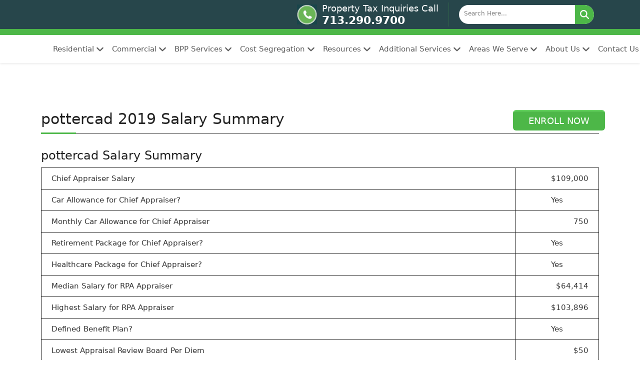

--- FILE ---
content_type: text/html; charset=UTF-8
request_url: https://www.poconnor.com/Potter-county-tax-protest-2019/
body_size: 21030
content:
<!DOCTYPE html>
<html lang="en-US">

  
<head>


    <meta name="robots" content="index,follow" />
   

	<meta charset="UTF-8">
    <meta http-equiv="X-UA-Compatible" content="IE=edge,chrome=1">
    <meta name="viewport" content="width=device-width,initial-scale=1.0">

<!--    <link rel='stylesheet' href='/wp-content/plugins/elementor/assets/lib/font-awesome/css/all.min.css' /> -->
    <link rel="stylesheet" href="/wp-content/themes/poco-gpchild-new/css/bootstrap-5.3.3.min.css" />
    <link rel="stylesheet" href="/wp-content/themes/poco-gpchild-new/css/megamenu.css" />
    <script src="/wp-content/themes/poco-gpchild-new/js/jquery-3.6.0.min.js"></script>
    <script src="/wp-content/themes/poco-gpchild-new/js/bootstrap-5.3.3.bundle.min.js"></script>
    <script src="/wp-content/themes/poco-gpchild-new/js/megamenu.js"></script>
<script>
jQuery(function($) {

    // Remove any Font Awesome CSS <link> tags
    const handles = [
        'font-awesome','fontawesome','fa','poco-fontawesome',
        'fontawesome-all','fa-all','all','font-awesome-free','fa5'
    ];

    // Remove by known ID or class patterns
    handles.forEach(h => {
        $(`link[id*="${h}"], link[href*="${h}"]`).remove();
    });

    // Dynamically load FA SVG+JS
    let faScript = document.createElement('script');
    faScript.src = '/wp-content/themes/poco-gpchild-new/js/all.min.js'; // update path
    faScript.onload = function () {
        // Force conversion after load
        if (window.FontAwesome && FontAwesome.dom && FontAwesome.dom.i2svg) {
            FontAwesome.dom.i2svg({ observeMutations: true });
        }
    };

    document.body.appendChild(faScript);
});
</script>
	 
	<meta name="google-site-verification" content="UHmgsY2dAaugn4Em0pyWm7fRo0qowtccOs7RECo_H7A" />

    	<meta name='robots' content='index, follow, max-image-preview:large, max-snippet:-1, max-video-preview:-1' />
	<style>img:is([sizes="auto" i], [sizes^="auto," i]) { contain-intrinsic-size: 3000px 1500px }</style>
	
	<!-- This site is optimized with the Yoast SEO Premium plugin v26.2 (Yoast SEO v26.2) - https://yoast.com/wordpress/plugins/seo/ -->
	<meta property="og:locale" content="en_US" />
	<meta property="og:type" content="website" />
	<meta property="og:site_name" content="O&#039;Connor Property Tax Reduction Experts" />
	<meta name="twitter:card" content="summary_large_image" />
	<meta name="twitter:site" content="@theTaxRanger" />
	<!-- / Yoast SEO Premium plugin. -->


<link rel='dns-prefetch' href='//www.poconnor.com' />
<link rel='dns-prefetch' href='//cdn.trustindex.io' />
<link rel="alternate" type="application/rss+xml" title="O&#039;Connor Property Tax Reduction Experts &raquo; Feed" href="https://www.poconnor.com/feed/" />
<link rel="alternate" type="application/rss+xml" title="O&#039;Connor Property Tax Reduction Experts &raquo; Comments Feed" href="https://www.poconnor.com/comments/feed/" />
<link rel='stylesheet' id='wp-block-library-css' href='https://www.poconnor.com/wp-includes/css/dist/block-library/style.min.css' media='all' />
<style id='classic-theme-styles-inline-css'>
/*! This file is auto-generated */
.wp-block-button__link{color:#fff;background-color:#32373c;border-radius:9999px;box-shadow:none;text-decoration:none;padding:calc(.667em + 2px) calc(1.333em + 2px);font-size:1.125em}.wp-block-file__button{background:#32373c;color:#fff;text-decoration:none}
</style>
<style id='global-styles-inline-css'>
:root{--wp--preset--aspect-ratio--square: 1;--wp--preset--aspect-ratio--4-3: 4/3;--wp--preset--aspect-ratio--3-4: 3/4;--wp--preset--aspect-ratio--3-2: 3/2;--wp--preset--aspect-ratio--2-3: 2/3;--wp--preset--aspect-ratio--16-9: 16/9;--wp--preset--aspect-ratio--9-16: 9/16;--wp--preset--color--black: #000000;--wp--preset--color--cyan-bluish-gray: #abb8c3;--wp--preset--color--white: #ffffff;--wp--preset--color--pale-pink: #f78da7;--wp--preset--color--vivid-red: #cf2e2e;--wp--preset--color--luminous-vivid-orange: #ff6900;--wp--preset--color--luminous-vivid-amber: #fcb900;--wp--preset--color--light-green-cyan: #7bdcb5;--wp--preset--color--vivid-green-cyan: #00d084;--wp--preset--color--pale-cyan-blue: #8ed1fc;--wp--preset--color--vivid-cyan-blue: #0693e3;--wp--preset--color--vivid-purple: #9b51e0;--wp--preset--color--contrast: var(--contrast);--wp--preset--color--contrast-2: var(--contrast-2);--wp--preset--color--contrast-3: var(--contrast-3);--wp--preset--color--base: var(--base);--wp--preset--color--base-2: var(--base-2);--wp--preset--color--base-3: var(--base-3);--wp--preset--color--accent: var(--accent);--wp--preset--gradient--vivid-cyan-blue-to-vivid-purple: linear-gradient(135deg,rgba(6,147,227,1) 0%,rgb(155,81,224) 100%);--wp--preset--gradient--light-green-cyan-to-vivid-green-cyan: linear-gradient(135deg,rgb(122,220,180) 0%,rgb(0,208,130) 100%);--wp--preset--gradient--luminous-vivid-amber-to-luminous-vivid-orange: linear-gradient(135deg,rgba(252,185,0,1) 0%,rgba(255,105,0,1) 100%);--wp--preset--gradient--luminous-vivid-orange-to-vivid-red: linear-gradient(135deg,rgba(255,105,0,1) 0%,rgb(207,46,46) 100%);--wp--preset--gradient--very-light-gray-to-cyan-bluish-gray: linear-gradient(135deg,rgb(238,238,238) 0%,rgb(169,184,195) 100%);--wp--preset--gradient--cool-to-warm-spectrum: linear-gradient(135deg,rgb(74,234,220) 0%,rgb(151,120,209) 20%,rgb(207,42,186) 40%,rgb(238,44,130) 60%,rgb(251,105,98) 80%,rgb(254,248,76) 100%);--wp--preset--gradient--blush-light-purple: linear-gradient(135deg,rgb(255,206,236) 0%,rgb(152,150,240) 100%);--wp--preset--gradient--blush-bordeaux: linear-gradient(135deg,rgb(254,205,165) 0%,rgb(254,45,45) 50%,rgb(107,0,62) 100%);--wp--preset--gradient--luminous-dusk: linear-gradient(135deg,rgb(255,203,112) 0%,rgb(199,81,192) 50%,rgb(65,88,208) 100%);--wp--preset--gradient--pale-ocean: linear-gradient(135deg,rgb(255,245,203) 0%,rgb(182,227,212) 50%,rgb(51,167,181) 100%);--wp--preset--gradient--electric-grass: linear-gradient(135deg,rgb(202,248,128) 0%,rgb(113,206,126) 100%);--wp--preset--gradient--midnight: linear-gradient(135deg,rgb(2,3,129) 0%,rgb(40,116,252) 100%);--wp--preset--font-size--small: 13px;--wp--preset--font-size--medium: 20px;--wp--preset--font-size--large: 36px;--wp--preset--font-size--x-large: 42px;--wp--preset--spacing--20: 0.44rem;--wp--preset--spacing--30: 0.67rem;--wp--preset--spacing--40: 1rem;--wp--preset--spacing--50: 1.5rem;--wp--preset--spacing--60: 2.25rem;--wp--preset--spacing--70: 3.38rem;--wp--preset--spacing--80: 5.06rem;--wp--preset--shadow--natural: 6px 6px 9px rgba(0, 0, 0, 0.2);--wp--preset--shadow--deep: 12px 12px 50px rgba(0, 0, 0, 0.4);--wp--preset--shadow--sharp: 6px 6px 0px rgba(0, 0, 0, 0.2);--wp--preset--shadow--outlined: 6px 6px 0px -3px rgba(255, 255, 255, 1), 6px 6px rgba(0, 0, 0, 1);--wp--preset--shadow--crisp: 6px 6px 0px rgba(0, 0, 0, 1);}:where(.is-layout-flex){gap: 0.5em;}:where(.is-layout-grid){gap: 0.5em;}body .is-layout-flex{display: flex;}.is-layout-flex{flex-wrap: wrap;align-items: center;}.is-layout-flex > :is(*, div){margin: 0;}body .is-layout-grid{display: grid;}.is-layout-grid > :is(*, div){margin: 0;}:where(.wp-block-columns.is-layout-flex){gap: 2em;}:where(.wp-block-columns.is-layout-grid){gap: 2em;}:where(.wp-block-post-template.is-layout-flex){gap: 1.25em;}:where(.wp-block-post-template.is-layout-grid){gap: 1.25em;}.has-black-color{color: var(--wp--preset--color--black) !important;}.has-cyan-bluish-gray-color{color: var(--wp--preset--color--cyan-bluish-gray) !important;}.has-white-color{color: var(--wp--preset--color--white) !important;}.has-pale-pink-color{color: var(--wp--preset--color--pale-pink) !important;}.has-vivid-red-color{color: var(--wp--preset--color--vivid-red) !important;}.has-luminous-vivid-orange-color{color: var(--wp--preset--color--luminous-vivid-orange) !important;}.has-luminous-vivid-amber-color{color: var(--wp--preset--color--luminous-vivid-amber) !important;}.has-light-green-cyan-color{color: var(--wp--preset--color--light-green-cyan) !important;}.has-vivid-green-cyan-color{color: var(--wp--preset--color--vivid-green-cyan) !important;}.has-pale-cyan-blue-color{color: var(--wp--preset--color--pale-cyan-blue) !important;}.has-vivid-cyan-blue-color{color: var(--wp--preset--color--vivid-cyan-blue) !important;}.has-vivid-purple-color{color: var(--wp--preset--color--vivid-purple) !important;}.has-black-background-color{background-color: var(--wp--preset--color--black) !important;}.has-cyan-bluish-gray-background-color{background-color: var(--wp--preset--color--cyan-bluish-gray) !important;}.has-white-background-color{background-color: var(--wp--preset--color--white) !important;}.has-pale-pink-background-color{background-color: var(--wp--preset--color--pale-pink) !important;}.has-vivid-red-background-color{background-color: var(--wp--preset--color--vivid-red) !important;}.has-luminous-vivid-orange-background-color{background-color: var(--wp--preset--color--luminous-vivid-orange) !important;}.has-luminous-vivid-amber-background-color{background-color: var(--wp--preset--color--luminous-vivid-amber) !important;}.has-light-green-cyan-background-color{background-color: var(--wp--preset--color--light-green-cyan) !important;}.has-vivid-green-cyan-background-color{background-color: var(--wp--preset--color--vivid-green-cyan) !important;}.has-pale-cyan-blue-background-color{background-color: var(--wp--preset--color--pale-cyan-blue) !important;}.has-vivid-cyan-blue-background-color{background-color: var(--wp--preset--color--vivid-cyan-blue) !important;}.has-vivid-purple-background-color{background-color: var(--wp--preset--color--vivid-purple) !important;}.has-black-border-color{border-color: var(--wp--preset--color--black) !important;}.has-cyan-bluish-gray-border-color{border-color: var(--wp--preset--color--cyan-bluish-gray) !important;}.has-white-border-color{border-color: var(--wp--preset--color--white) !important;}.has-pale-pink-border-color{border-color: var(--wp--preset--color--pale-pink) !important;}.has-vivid-red-border-color{border-color: var(--wp--preset--color--vivid-red) !important;}.has-luminous-vivid-orange-border-color{border-color: var(--wp--preset--color--luminous-vivid-orange) !important;}.has-luminous-vivid-amber-border-color{border-color: var(--wp--preset--color--luminous-vivid-amber) !important;}.has-light-green-cyan-border-color{border-color: var(--wp--preset--color--light-green-cyan) !important;}.has-vivid-green-cyan-border-color{border-color: var(--wp--preset--color--vivid-green-cyan) !important;}.has-pale-cyan-blue-border-color{border-color: var(--wp--preset--color--pale-cyan-blue) !important;}.has-vivid-cyan-blue-border-color{border-color: var(--wp--preset--color--vivid-cyan-blue) !important;}.has-vivid-purple-border-color{border-color: var(--wp--preset--color--vivid-purple) !important;}.has-vivid-cyan-blue-to-vivid-purple-gradient-background{background: var(--wp--preset--gradient--vivid-cyan-blue-to-vivid-purple) !important;}.has-light-green-cyan-to-vivid-green-cyan-gradient-background{background: var(--wp--preset--gradient--light-green-cyan-to-vivid-green-cyan) !important;}.has-luminous-vivid-amber-to-luminous-vivid-orange-gradient-background{background: var(--wp--preset--gradient--luminous-vivid-amber-to-luminous-vivid-orange) !important;}.has-luminous-vivid-orange-to-vivid-red-gradient-background{background: var(--wp--preset--gradient--luminous-vivid-orange-to-vivid-red) !important;}.has-very-light-gray-to-cyan-bluish-gray-gradient-background{background: var(--wp--preset--gradient--very-light-gray-to-cyan-bluish-gray) !important;}.has-cool-to-warm-spectrum-gradient-background{background: var(--wp--preset--gradient--cool-to-warm-spectrum) !important;}.has-blush-light-purple-gradient-background{background: var(--wp--preset--gradient--blush-light-purple) !important;}.has-blush-bordeaux-gradient-background{background: var(--wp--preset--gradient--blush-bordeaux) !important;}.has-luminous-dusk-gradient-background{background: var(--wp--preset--gradient--luminous-dusk) !important;}.has-pale-ocean-gradient-background{background: var(--wp--preset--gradient--pale-ocean) !important;}.has-electric-grass-gradient-background{background: var(--wp--preset--gradient--electric-grass) !important;}.has-midnight-gradient-background{background: var(--wp--preset--gradient--midnight) !important;}.has-small-font-size{font-size: var(--wp--preset--font-size--small) !important;}.has-medium-font-size{font-size: var(--wp--preset--font-size--medium) !important;}.has-large-font-size{font-size: var(--wp--preset--font-size--large) !important;}.has-x-large-font-size{font-size: var(--wp--preset--font-size--x-large) !important;}
:where(.wp-block-post-template.is-layout-flex){gap: 1.25em;}:where(.wp-block-post-template.is-layout-grid){gap: 1.25em;}
:where(.wp-block-columns.is-layout-flex){gap: 2em;}:where(.wp-block-columns.is-layout-grid){gap: 2em;}
:root :where(.wp-block-pullquote){font-size: 1.5em;line-height: 1.6;}
</style>
<link rel='stylesheet' id='cpsh-shortcodes-css' href='https://www.poconnor.com/wp-content/plugins/column-shortcodes//assets/css/shortcodes.css' media='all' />
<link rel='stylesheet' id='page-list-style-css' href='https://www.poconnor.com/wp-content/plugins/page-list/css/page-list.css' media='all' />
<link rel='stylesheet' id='mnav-css' href='https://www.poconnor.com/wp-content/themes/poco-gpchild-new/css/mnav.css' media='all' />
<link rel='stylesheet' id='generate-style-css' href='https://www.poconnor.com/wp-content/themes/generatepress/assets/css/main.min.css' media='all' />
<style id='generate-style-inline-css'>
body{background-color:var(--base-2);color:var(--contrast);}a{color:var(--accent);}a{text-decoration:underline;}.entry-title a, .site-branding a, a.button, .wp-block-button__link, .main-navigation a{text-decoration:none;}a:hover, a:focus, a:active{color:var(--contrast);}.wp-block-group__inner-container{max-width:1200px;margin-left:auto;margin-right:auto;}:root{--contrast:#222222;--contrast-2:#575760;--contrast-3:#b2b2be;--base:#f0f0f0;--base-2:#f7f8f9;--base-3:#ffffff;--accent:#1e73be;}:root .has-contrast-color{color:var(--contrast);}:root .has-contrast-background-color{background-color:var(--contrast);}:root .has-contrast-2-color{color:var(--contrast-2);}:root .has-contrast-2-background-color{background-color:var(--contrast-2);}:root .has-contrast-3-color{color:var(--contrast-3);}:root .has-contrast-3-background-color{background-color:var(--contrast-3);}:root .has-base-color{color:var(--base);}:root .has-base-background-color{background-color:var(--base);}:root .has-base-2-color{color:var(--base-2);}:root .has-base-2-background-color{background-color:var(--base-2);}:root .has-base-3-color{color:var(--base-3);}:root .has-base-3-background-color{background-color:var(--base-3);}:root .has-accent-color{color:var(--accent);}:root .has-accent-background-color{background-color:var(--accent);}.top-bar{background-color:#636363;color:#ffffff;}.top-bar a{color:#ffffff;}.top-bar a:hover{color:#303030;}.site-header{background-color:var(--base-3);}.main-title a,.main-title a:hover{color:var(--contrast);}.site-description{color:var(--contrast-2);}.mobile-menu-control-wrapper .menu-toggle,.mobile-menu-control-wrapper .menu-toggle:hover,.mobile-menu-control-wrapper .menu-toggle:focus,.has-inline-mobile-toggle #site-navigation.toggled{background-color:rgba(0, 0, 0, 0.02);}.main-navigation,.main-navigation ul ul{background-color:var(--base-3);}.main-navigation .main-nav ul li a, .main-navigation .menu-toggle, .main-navigation .menu-bar-items{color:var(--contrast);}.main-navigation .main-nav ul li:not([class*="current-menu-"]):hover > a, .main-navigation .main-nav ul li:not([class*="current-menu-"]):focus > a, .main-navigation .main-nav ul li.sfHover:not([class*="current-menu-"]) > a, .main-navigation .menu-bar-item:hover > a, .main-navigation .menu-bar-item.sfHover > a{color:var(--accent);}button.menu-toggle:hover,button.menu-toggle:focus{color:var(--contrast);}.main-navigation .main-nav ul li[class*="current-menu-"] > a{color:var(--accent);}.navigation-search input[type="search"],.navigation-search input[type="search"]:active, .navigation-search input[type="search"]:focus, .main-navigation .main-nav ul li.search-item.active > a, .main-navigation .menu-bar-items .search-item.active > a{color:var(--accent);}.main-navigation ul ul{background-color:var(--base);}.separate-containers .inside-article, .separate-containers .comments-area, .separate-containers .page-header, .one-container .container, .separate-containers .paging-navigation, .inside-page-header{background-color:var(--base-3);}.entry-title a{color:var(--contrast);}.entry-title a:hover{color:var(--contrast-2);}.entry-meta{color:var(--contrast-2);}.sidebar .widget{background-color:var(--base-3);}.footer-widgets{background-color:var(--base-3);}.site-info{background-color:var(--base-3);}input[type="text"],input[type="email"],input[type="url"],input[type="password"],input[type="search"],input[type="tel"],input[type="number"],textarea,select{color:var(--contrast);background-color:var(--base-2);border-color:var(--base);}input[type="text"]:focus,input[type="email"]:focus,input[type="url"]:focus,input[type="password"]:focus,input[type="search"]:focus,input[type="tel"]:focus,input[type="number"]:focus,textarea:focus,select:focus{color:var(--contrast);background-color:var(--base-2);border-color:var(--contrast-3);}button,html input[type="button"],input[type="reset"],input[type="submit"],a.button,a.wp-block-button__link:not(.has-background){color:#ffffff;background-color:#55555e;}button:hover,html input[type="button"]:hover,input[type="reset"]:hover,input[type="submit"]:hover,a.button:hover,button:focus,html input[type="button"]:focus,input[type="reset"]:focus,input[type="submit"]:focus,a.button:focus,a.wp-block-button__link:not(.has-background):active,a.wp-block-button__link:not(.has-background):focus,a.wp-block-button__link:not(.has-background):hover{color:#ffffff;background-color:#3f4047;}a.generate-back-to-top{background-color:rgba( 0,0,0,0.4 );color:#ffffff;}a.generate-back-to-top:hover,a.generate-back-to-top:focus{background-color:rgba( 0,0,0,0.6 );color:#ffffff;}:root{--gp-search-modal-bg-color:var(--base-3);--gp-search-modal-text-color:var(--contrast);--gp-search-modal-overlay-bg-color:rgba(0,0,0,0.2);}@media (max-width:768px){.main-navigation .menu-bar-item:hover > a, .main-navigation .menu-bar-item.sfHover > a{background:none;color:var(--contrast);}}.inside-header{padding:20px 30px 20px 30px;}.nav-below-header .main-navigation .inside-navigation.grid-container, .nav-above-header .main-navigation .inside-navigation.grid-container{padding:0px 10px 0px 10px;}.separate-containers .inside-article, .separate-containers .comments-area, .separate-containers .page-header, .separate-containers .paging-navigation, .one-container .site-content, .inside-page-header{padding:0px 30px 0px 30px;}.site-main .wp-block-group__inner-container{padding:0px 30px 0px 30px;}.separate-containers .paging-navigation{padding-top:20px;padding-bottom:20px;}.entry-content .alignwide, body:not(.no-sidebar) .entry-content .alignfull{margin-left:-30px;width:calc(100% + 60px);max-width:calc(100% + 60px);}.one-container.right-sidebar .site-main,.one-container.both-right .site-main{margin-right:30px;}.one-container.left-sidebar .site-main,.one-container.both-left .site-main{margin-left:30px;}.one-container.both-sidebars .site-main{margin:0px 30px 0px 30px;}.sidebar .widget, .page-header, .widget-area .main-navigation, .site-main > *{margin-bottom:40px;}.separate-containers .site-main{margin:40px;}.both-right .inside-left-sidebar,.both-left .inside-left-sidebar{margin-right:20px;}.both-right .inside-right-sidebar,.both-left .inside-right-sidebar{margin-left:20px;}.one-container.archive .post:not(:last-child):not(.is-loop-template-item), .one-container.blog .post:not(:last-child):not(.is-loop-template-item){padding-bottom:0px;}.separate-containers .featured-image{margin-top:40px;}.separate-containers .inside-right-sidebar, .separate-containers .inside-left-sidebar{margin-top:40px;margin-bottom:40px;}.main-navigation .main-nav ul li a,.menu-toggle,.main-navigation .menu-bar-item > a{line-height:20px;}.navigation-search input[type="search"]{height:20px;}.rtl .menu-item-has-children .dropdown-menu-toggle{padding-left:20px;}.rtl .main-navigation .main-nav ul li.menu-item-has-children > a{padding-right:20px;}.widget-area .widget{padding:30px;}.inside-site-info{padding:30px;}@media (max-width:768px){.separate-containers .inside-article, .separate-containers .comments-area, .separate-containers .page-header, .separate-containers .paging-navigation, .one-container .site-content, .inside-page-header{padding:0px 30px 0px 30px;}.site-main .wp-block-group__inner-container{padding:0px 30px 0px 30px;}.inside-top-bar{padding-right:30px;padding-left:30px;}.inside-header{padding-top:30px;padding-right:30px;padding-bottom:30px;padding-left:30px;}.widget-area .widget{padding-top:30px;padding-right:30px;padding-bottom:30px;padding-left:30px;}.footer-widgets-container{padding-top:30px;padding-right:30px;padding-bottom:30px;padding-left:30px;}.inside-site-info{padding-right:30px;padding-left:30px;}.entry-content .alignwide, body:not(.no-sidebar) .entry-content .alignfull{margin-left:-30px;width:calc(100% + 60px);max-width:calc(100% + 60px);}.one-container .site-main .paging-navigation{margin-bottom:40px;}}/* End cached CSS */.is-right-sidebar{width:30%;}.is-left-sidebar{width:30%;}.site-content .content-area{width:70%;}@media (max-width:768px){.main-navigation .menu-toggle,.sidebar-nav-mobile:not(#sticky-placeholder){display:block;}.main-navigation ul,.gen-sidebar-nav,.main-navigation:not(.slideout-navigation):not(.toggled) .main-nav > ul,.has-inline-mobile-toggle #site-navigation .inside-navigation > *:not(.navigation-search):not(.main-nav){display:none;}.nav-align-right .inside-navigation,.nav-align-center .inside-navigation{justify-content:space-between;}.has-inline-mobile-toggle .mobile-menu-control-wrapper{display:flex;flex-wrap:wrap;}.has-inline-mobile-toggle .inside-header{flex-direction:row;text-align:left;flex-wrap:wrap;}.has-inline-mobile-toggle .header-widget,.has-inline-mobile-toggle #site-navigation{flex-basis:100%;}.nav-float-left .has-inline-mobile-toggle #site-navigation{order:10;}}
</style>
<link rel='stylesheet' id='generate-child-css' href='https://www.poconnor.com/wp-content/themes/poco-gpchild-new/style.css' media='all' />
<link rel='stylesheet' id='custommedia-css' href='https://www.poconnor.com/wp-content/themes/poco-gpchild-new/css/custom-media-queries.css' media='' />
<link rel='stylesheet' id='fancybox-style-css' href='https://www.poconnor.com/wp-content/themes/poco-gpchild-new/css/jquery.fancybox.css' media='all' />
<link rel='stylesheet' id='areastyle-css' href='https://www.poconnor.com/wp-content/themes/poco-gpchild-new/css/areaweserve.css' media='all' />
<link rel='stylesheet' id='countyassessordistrictinformation-css' href='https://www.poconnor.com/wp-content/themes/poco-gpchild-new/css/countyassessordistrictinformation.css' media='all' />
<link rel='stylesheet' id='generate-widget-areas-css' href='https://www.poconnor.com/wp-content/themes/generatepress/assets/css/components/widget-areas.min.css' media='all' />
<link rel='stylesheet' id='heateor_sss_frontend_css-css' href='https://www.poconnor.com/wp-content/plugins/sassy-social-share/public/css/sassy-social-share-public.css' media='all' />
<style id='heateor_sss_frontend_css-inline-css'>
.heateor_sss_button_instagram span.heateor_sss_svg,a.heateor_sss_instagram span.heateor_sss_svg{background:radial-gradient(circle at 30% 107%,#fdf497 0,#fdf497 5%,#fd5949 45%,#d6249f 60%,#285aeb 90%)}.heateor_sss_horizontal_sharing .heateor_sss_svg,.heateor_sss_standard_follow_icons_container .heateor_sss_svg{color:#fff;border-width:0px;border-style:solid;border-color:transparent}.heateor_sss_horizontal_sharing .heateorSssTCBackground{color:#666}.heateor_sss_horizontal_sharing span.heateor_sss_svg:hover,.heateor_sss_standard_follow_icons_container span.heateor_sss_svg:hover{border-color:transparent;}.heateor_sss_vertical_sharing span.heateor_sss_svg,.heateor_sss_floating_follow_icons_container span.heateor_sss_svg{color:#fff;border-width:0px;border-style:solid;border-color:transparent;}.heateor_sss_vertical_sharing .heateorSssTCBackground{color:#666;}.heateor_sss_vertical_sharing span.heateor_sss_svg:hover,.heateor_sss_floating_follow_icons_container span.heateor_sss_svg:hover{border-color:transparent;}@media screen and (max-width:783px) {.heateor_sss_vertical_sharing{display:none!important}}
</style>
<link rel='stylesheet' id='tablepress-default-css' href='https://www.poconnor.com/wp-content/plugins/tablepress/css/build/default.css' media='all' />
<style id='generateblocks-inline-css'>
.gb-container-f8f07360{background-image:url(/wp-content/uploads/2021/09/city-img2.jpg);background-repeat:no-repeat;background-position:center center;background-size:cover;}.gb-container-f8f07360 > .gb-inside-container{padding-top:50px;padding-bottom:50px;}.gb-grid-wrapper > .gb-grid-column-f8f07360 > .gb-container{display:flex;flex-direction:column;height:100%;}.gb-container-1db40ead > .gb-inside-container{max-width:1200px;margin-left:auto;margin-right:auto;}.gb-grid-wrapper > .gb-grid-column-1db40ead > .gb-container{display:flex;flex-direction:column;height:100%;}.gb-container-694f98e0 > .gb-inside-container{padding-right:10px;padding-left:10px;}.gb-grid-wrapper > .gb-grid-column-694f98e0{width:33.33%;}.gb-grid-wrapper > .gb-grid-column-694f98e0 > .gb-container{display:flex;flex-direction:column;height:100%;}.gb-container-8a8e7d50 > .gb-inside-container{padding-right:10px;padding-left:10px;}.gb-grid-wrapper > .gb-grid-column-8a8e7d50{width:33.33%;}.gb-grid-wrapper > .gb-grid-column-8a8e7d50 > .gb-container{display:flex;flex-direction:column;height:100%;}.gb-container-319e4625 > .gb-inside-container{padding-right:10px;padding-left:10px;}.gb-grid-wrapper > .gb-grid-column-319e4625{width:33.33%;}.gb-grid-wrapper > .gb-grid-column-319e4625 > .gb-container{display:flex;flex-direction:column;height:100%;}.gb-container-3600142b{text-align:center;}.gb-container-3600142b > .gb-inside-container{padding-top:20px;max-width:1200px;margin-left:auto;margin-right:auto;}.gb-grid-wrapper > .gb-grid-column-3600142b > .gb-container{display:flex;flex-direction:column;height:100%;}.gb-container-4620997e{text-align:center;}.gb-grid-wrapper > .gb-grid-column-4620997e{width:33.33%;}.gb-grid-wrapper > .gb-grid-column-4620997e > .gb-container{display:flex;flex-direction:column;height:100%;}.gb-container-12bc80b5{border-top:1px solid #737373;}.gb-container-12bc80b5 > .gb-inside-container{padding-top:20px;max-width:1200px;margin-left:auto;margin-right:auto;}.gb-grid-wrapper > .gb-grid-column-12bc80b5 > .gb-container{display:flex;flex-direction:column;height:100%;}.gb-grid-wrapper > .gb-grid-column-4760b752{width:50%;}.gb-grid-wrapper > .gb-grid-column-4760b752 > .gb-container{display:flex;flex-direction:column;height:100%;}.gb-grid-wrapper > .gb-grid-column-be6c60bf{width:50%;}.gb-grid-wrapper > .gb-grid-column-be6c60bf > .gb-container{display:flex;flex-direction:column;height:100%;}.gb-grid-wrapper-636d19d1{display:flex;flex-wrap:wrap;justify-content:center;}.gb-grid-wrapper-636d19d1 > .gb-grid-column{box-sizing:border-box;}.gb-grid-wrapper-74896188{display:flex;flex-wrap:wrap;justify-content:center;margin-left:-10px;}.gb-grid-wrapper-74896188 > .gb-grid-column{box-sizing:border-box;padding-left:10px;padding-bottom:20px;}.gb-grid-wrapper-c690e85f{display:flex;flex-wrap:wrap;}.gb-grid-wrapper-c690e85f > .gb-grid-column{box-sizing:border-box;}.gb-button-wrapper{display:flex;flex-wrap:wrap;align-items:flex-start;justify-content:flex-start;clear:both;}.gb-button-wrapper-d4b5d4af{justify-content:center;margin-top:10px;}.gb-button-wrapper a.gb-button-63edccdb, .gb-button-wrapper a.gb-button-63edccdb:visited{font-size:15px;padding:12px 24px;border-radius:50px;border:1px solid var(--base-3);color:#ffffff;text-decoration:none;display:inline-flex;align-items:center;justify-content:center;text-align:center;}.gb-button-wrapper a.gb-button-63edccdb:hover, .gb-button-wrapper a.gb-button-63edccdb:active, .gb-button-wrapper a.gb-button-63edccdb:focus{background-color:#222222;color:#ffffff;}@media (min-width: 1025px) {.gb-button-wrapper-d4b5d4af > .gb-button{flex:1;}}@media (max-width: 1024px) and (min-width: 768px) {.gb-button-wrapper-d4b5d4af > .gb-button{flex:1;}}@media (max-width: 767px) {.gb-grid-wrapper > .gb-grid-column-694f98e0{width:100%;}.gb-grid-wrapper > .gb-grid-column-8a8e7d50{width:100%;}.gb-grid-wrapper > .gb-grid-column-319e4625{width:100%;}.gb-grid-wrapper > .gb-grid-column-4620997e{width:100%;}.gb-grid-wrapper > .gb-grid-column-4760b752{width:100%;}.gb-grid-wrapper > .gb-grid-column-be6c60bf{width:100%;}.gb-button-wrapper-d4b5d4af > .gb-button{flex:1;}}.gb-container .wp-block-image img{vertical-align:middle;}.gb-grid-wrapper .wp-block-image{margin-bottom:0;}.gb-highlight{background:none;}
</style>
<link rel="https://api.w.org/" href="https://www.poconnor.com/wp-json/" /><link rel="EditURI" type="application/rsd+xml" title="RSD" href="https://www.poconnor.com/xmlrpc.php?rsd" />
<link rel="llms-sitemap" href="https://www.poconnor.com/llms.txt" />
			<link rel="shortcut icon" href="https://www.poconnor.com/wp-content/themes/poco-gpchild-new/admin/images/favicon.ico" />
<!-- Google Tag Manager -->
<script>(function(w,d,s,l,i){w[l]=w[l]||[];w[l].push({'gtm.start':
new Date().getTime(),event:'gtm.js'});var f=d.getElementsByTagName(s)[0],
j=d.createElement(s),dl=l!='dataLayer'?'&l='+l:'';j.async=true;j.src=
'https://www.googletagmanager.com/gtm.js?id='+i+dl;f.parentNode.insertBefore(j,f);
})(window,document,'script','dataLayer','GTM-5ZBBRQ9');</script>
<!-- End Google Tag Manager -->
<script type="text/javascript" defer async src="https://cdn.trustindex.io/assets/js/richsnippet.js?7cf706211697g21d"></script>

<link rel="icon" href="https://www.poconnor.com/wp-content/uploads/2017/02/favicon-1.png" sizes="32x32" />
<link rel="icon" href="https://www.poconnor.com/wp-content/uploads/2017/02/favicon-1.png" sizes="192x192" />
<link rel="apple-touch-icon" href="https://www.poconnor.com/wp-content/uploads/2017/02/favicon-1.png" />
<meta name="msapplication-TileImage" content="https://www.poconnor.com/wp-content/uploads/2017/02/favicon-1.png" />
		<style id="wp-custom-css">
			@media (max-width: 575.98px) {
  .page-id-56515 .footer-card-bg .card-body .footer-marker-icon,
  .page-id-56515 .footer-card-bg .card-body .footer-phone-icon {
    overflow: clip !important;   /* or use: overflow: hidden !important; */
  }
}

		</style>
		<style media="print" type="text/css">div.faq_answer { display: block!important; }p.faq_nav { display: none; }</style>    <style>
        .dropdown-mega {
            left: -300px;
        }
        .bpptax-menu.app-submenu {
            transform: translateX(-26%);
        }
        .bpptax-menu { 
            width: 1075px;
            margin-top: 15px;
        }
        .mega-column p {
            margin-bottom: 0;
        }
        @media (min-width: 1200px) and (max-width: 1399px) { 
            .dropdown-mega { 
                left: -70px !important;
            }
            .bpptax-menu { 
                width: 930px !important;
            }
        }
    </style>
</head>
<body class="wp-embed-responsive wp-theme-generatepress wp-child-theme-poco-gpchild-new countyassess-body layout-2cr right-sidebar nav-float-right separate-containers header-aligned-left dropdown-hover">
    <!-- Google Tag Manager (noscript) -->
<!-- <noscript><iframe src="https://www.googletagmanager.com/ns.html?id=GTM-5ZBBRQ9"
height="0" width="0" style="display:none;visibility:hidden"></iframe></noscript> -->
<!-- End Google Tag Manager (noscript) -->    	<style>
        #searchform {
            width: 270px !important;
            height: 38px;
            margin-right: 10px;
        }
        #uppernav {
            height: 38px;
            margin: 0 0 0px 0;
            padding: 4px 11px;
        }
        #phonenum span {
            font-size: 22px;
            font-weight: 600;
        }
        #uppertop {
            padding: 5px 0;
        }
        #phonenum {
            position: relative; font-size: 18px;
            line-height: 24px; padding: 0px 0 0 65px;
        }
        #phonenum span a::before {
            content: ''; position: absolute;
            left: 15px; top: 4px;
            display: block; width: 40px;
            height: 40px; background-size: 100%;
        }
</style>
    <header id="top">
        <div id="uppertop">
            <div class="container clearfix">
                <div id="logo" class="fl d-none">
                                                                                    <a title="O&#039;Connor Property Tax Reduction Experts" href="https://www.poconnor.com/">
                        <img loading="lazy" src="https://www.poconnor.com/wp-content/themes/poco-gpchild-new/images/Header-Logo-01.png" id="logotop" width="287" height="60" alt="O&#039;Connor Property Tax Reduction Experts">
                    </a>
                    <!-- Header-Logo-01.png  /images/logo.png -->
                                    </div>
                <div id="topright" class="fr clearfix">
                                        <div id="menu-search" class="fr d-flex clearfix">
                        <form action="https://www.poconnor.com" id="searchform" method="get" class="clearfix">
    <input type="text" id="s" class="txt fl" name="s" placeholder="Search Here..." value=""> 
    <input type="submit" id="searchsubmit" class="fa fa-search" value="&#xf002;">
</form>
                                            </div>
                    <div id="phonenum" class="fr">
                                                    <strong>Property Tax Inquiries Call</strong>
                            <span>
                                <a href="tel:713.290.9700"><em>713.290.9700</em></a>
                            </span>
                                            </div>
                                        <div id="client-login" class="mob-only"><a href="https://clientportal.poconnor.com/" target="_blank">Client Login</a></div>
                    
                </div>
                <div id="newmobnav" class="fr" style="display:none !important;">
                    <nav id="nav-demo" class="nav-demo-mobhide">
                        <ul id="custom-mobnav" class="custom-mobnav"><li id="menu-item-19459" class="menu-item menu-item-type-post_type menu-item-object-page menu-item-has-children menu-item-19459 menu-item-residential"><a href="https://www.poconnor.com/residential/">Residential</a>
<ul class="sub-menu">
	<li id="menu-item-45662" class="menu-item menu-item-type-post_type menu-item-object-page menu-item-45662 menu-item-property-tax-protest-services"><a href="https://www.poconnor.com/property-tax-protest-services/">Overview</a></li>
	<li id="menu-item-34082" class="menu-item menu-item-type-custom menu-item-object-custom menu-item-34082 menu-item-how-to-protest-2"><a href="https://www.poconnor.com/how-to-protest-property-taxes/">How To Protest</a></li>
	<li id="menu-item-45412" class="menu-item menu-item-type-post_type menu-item-object-page menu-item-45412 menu-item-property-tax-protection-programs"><a href="https://www.poconnor.com/property-tax-protection-programs/">Property Tax Protection Program™</a></li>
	<li id="menu-item-19695" class="menu-item menu-item-type-post_type menu-item-object-page menu-item-19695 menu-item-property-tax-important-dates"><a href="https://www.poconnor.com/property-tax-important-dates/">Important Dates</a></li>
	<li id="menu-item-60552" class="menu-item menu-item-type-post_type menu-item-object-page menu-item-60552 menu-item-frequently-asked-questions"><a href="https://www.poconnor.com/frequently-asked-questions">FAQs</a></li>
	<li id="menu-item-60224" class="menu-item menu-item-type-post_type menu-item-object-page menu-item-60224 menu-item-texas-property-tax-less-faqs"><a href="https://www.poconnor.com/texas-property-tax-less-faqs">Less Frequently Asked Questions</a></li>
	<li id="menu-item-60419" class="menu-item menu-item-type-post_type menu-item-object-page menu-item-60419 menu-item-exemptions-to-reduce-property-taxes"><a href="https://www.poconnor.com/exemptions-to-reduce-property-taxes/">Exemptions</a></li>
	<li id="menu-item-60448" class="menu-item menu-item-type-post_type menu-item-object-page menu-item-60448 menu-item-delinquent-property-taxes"><a href="https://www.poconnor.com/delinquent-property-taxes/">Delinquent Taxes</a></li>
</ul>
</li>
<li id="menu-item-19574" class="menu-item menu-item-type-post_type menu-item-object-page menu-item-has-children menu-item-19574 menu-item-commercial-property-tax-protection-program"><a href="https://www.poconnor.com/commercial-property-tax-protection-program/">Commercial</a>
<ul class="sub-menu">
	<li id="menu-item-19945" class="menu-item menu-item-type-post_type menu-item-object-page menu-item-19945 menu-item-commercial-property-tax-protest"><a href="https://www.poconnor.com/commercial-property-tax-protest/">Overview</a></li>
	<li id="menu-item-19943" class="menu-item menu-item-type-post_type menu-item-object-page menu-item-19943 menu-item-commercial-property-tax-process"><a href="https://www.poconnor.com/commercial-property-tax-process/">Process</a></li>
	<li id="menu-item-33985" class="menu-item menu-item-type-post_type menu-item-object-page menu-item-33985 menu-item-commercial-property-tax-program"><a href="https://www.poconnor.com/commercial-property-tax-program/">Commercial Property Tax Protection Program</a></li>
	<li id="menu-item-19948" class="menu-item menu-item-type-post_type menu-item-object-page menu-item-19948 menu-item-commercial-property-tax-geographic-coverage"><a href="https://www.poconnor.com/commercial-property-tax-geographic-coverage/">Geographic Coverage</a></li>
</ul>
</li>
<li id="menu-item-19983" class="menu-item menu-item-type-post_type menu-item-object-page menu-item-has-children menu-item-19983 menu-item-business-personal-property-tax-services"><a href="https://www.poconnor.com/business-personal-property-tax-services/">BPP Services</a>
<ul class="sub-menu">
	<li id="menu-item-45456" class="menu-item menu-item-type-post_type menu-item-object-page menu-item-45456 menu-item-business-and-personal-property-tax"><a href="https://www.poconnor.com/business-and-personal-property-tax/">Business Personal Property Tax</a></li>
	<li id="menu-item-20072" class="menu-item menu-item-type-post_type menu-item-object-page menu-item-20072 menu-item-8k-business-personal-property-evaluation"><a href="https://www.poconnor.com/8k-business-personal-property-evaluation/">Information on BPP Enrollment</a></li>
	<li id="menu-item-20094" class="menu-item menu-item-type-post_type menu-item-object-page menu-item-has-children menu-item-20094 menu-item-business-personal-property-tax-101"><a href="https://www.poconnor.com/business-personal-property-tax-101/">Business Personal Property Tax 101</a>
	<ul class="sub-menu">
		<li id="menu-item-61629" class="menu-item menu-item-type-post_type menu-item-object-page menu-item-61629 menu-item-business-personal-property-tax-valuation"><a href="https://www.poconnor.com/business-personal-property-tax-valuation/">Business Personal Property Tax Valuation</a></li>
		<li id="menu-item-20232" class="menu-item menu-item-type-post_type menu-item-object-page menu-item-20232 menu-item-rendition-and-discovery-to-facilitate-valuing-personal-property"><a href="https://www.poconnor.com/rendition-and-discovery-to-facilitate-valuing-personal-property/">Rendition And Discovery To Facilitate Valuing Personal Property</a></li>
		<li id="menu-item-20249" class="menu-item menu-item-type-post_type menu-item-object-page menu-item-20249 menu-item-options-for-providing-the-appraisal-district-information-on-personal-property"><a href="https://www.poconnor.com/options-for-providing-the-appraisal-district-information-on-personal-property/">Options For Providing The Appraisal District Information On Personal Property</a></li>
		<li id="menu-item-20262" class="menu-item menu-item-type-post_type menu-item-object-page menu-item-20262 menu-item-property-tax-appeals"><a href="https://www.poconnor.com/property-tax-appeals/">Property Tax Appeal</a></li>
	</ul>
</li>
	<li id="menu-item-20130" class="menu-item menu-item-type-post_type menu-item-object-page menu-item-20130 menu-item-bpp-book-by-patrick-oconnor"><a href="https://www.poconnor.com/bpp-book-by-patrick-oconnor/">BPP Book By Patrick O’Connor</a></li>
	<li id="menu-item-29619" class="menu-item menu-item-type-custom menu-item-object-custom menu-item-29619 menu-item-business-personal-property-rendition-tool"><a href="https://rendition.poconnor.com/">Business Personal Property Rendition Tool</a></li>
</ul>
</li>
<li id="menu-item-59829" class="menu-item menu-item-type-custom menu-item-object-custom menu-item-has-children menu-item-59829 menu-item-cost-segregation"><a href="/cost-segregation-case-study/">Cost Segregation</a>
<ul class="sub-menu">
	<li id="menu-item-61450" class="menu-item menu-item-type-custom menu-item-object-custom menu-item-has-children menu-item-61450 menu-item-general-cost-segregation"><a href="/defining-cost-segregation/">Overview &#038; Eligibility</a>
	<ul class="sub-menu">
		<li id="menu-item-61459" class="menu-item menu-item-type-post_type menu-item-object-page menu-item-61459 menu-item-defining-cost-segregation"><a href="https://www.poconnor.com/defining-cost-segregation/">Defining Cost Segregation</a></li>
		<li id="menu-item-61452" class="menu-item menu-item-type-post_type menu-item-object-page menu-item-61452 menu-item-are-you-the-right-fit-for-cost-segregation"><a href="https://www.poconnor.com/are-you-the-right-fit-for-cost-segregation/">Is Cost Segregation a Fit for You?</a></li>
		<li id="menu-item-61747" class="menu-item menu-item-type-post_type menu-item-object-page menu-item-61747 menu-item-cost-segregation-qualify"><a href="https://www.poconnor.com/cost-segregation-qualify/">What Properties Qualify for Cost Segregation?</a></li>
		<li id="menu-item-61462" class="menu-item menu-item-type-post_type menu-item-object-page menu-item-61462 menu-item-benefits-of-a-cost-segregation-study"><a href="https://www.poconnor.com/benefits-of-a-cost-segregation-study/">Benefits &#038; Tax Savings</a></li>
		<li id="menu-item-61461" class="menu-item menu-item-type-post_type menu-item-object-page menu-item-61461 menu-item-rate-of-return-for-cost-segregation-study-in-year-one"><a href="https://www.poconnor.com/rate-of-return-for-cost-segregation-study-in-year-one/">Potential ROI</a></li>
		<li id="menu-item-61456" class="menu-item menu-item-type-post_type menu-item-object-page menu-item-61456 menu-item-cost-segregation-fee-options"><a href="https://www.poconnor.com/cost-segregation-fee-options/">Cost Segregation Fee Options</a></li>
	</ul>
</li>
	<li id="menu-item-62025" class="menu-item menu-item-type-post_type menu-item-object-page menu-item-has-children menu-item-62025 menu-item-cost-segregation-depreciation-approach"><a href="https://www.poconnor.com/cost-segregation-depreciation-approach/">Our Approach</a>
	<ul class="sub-menu">
		<li id="menu-item-61402" class="menu-item menu-item-type-post_type menu-item-object-page menu-item-61402 menu-item-cost-segregation-study-results-city"><a href="https://www.poconnor.com/cost-segregation-study-results-city/">By Location</a></li>
		<li id="menu-item-61403" class="menu-item menu-item-type-post_type menu-item-object-page menu-item-61403 menu-item-project-results-cost-segregation-property-type"><a href="https://www.poconnor.com/project-results-cost-segregation-property-type/">By Type of Property</a></li>
	</ul>
</li>
	<li id="menu-item-59861" class="menu-item menu-item-type-post_type menu-item-object-page menu-item-59861 menu-item-bonus-depreciation"><a href="https://www.poconnor.com/bonus-depreciation/">Bonus Depreciation</a></li>
	<li id="menu-item-59827" class="menu-item menu-item-type-post_type menu-item-object-page menu-item-59827 menu-item-cost-segregation-experts-work-with-your-cpa-oconnor-taxes"><a href="https://www.poconnor.com/cost-segregation-experts-work-with-your-cpa-oconnor-taxes/">CPA &#038; Advisor Partnerships</a></li>
	<li id="menu-item-59848" class="menu-item menu-item-type-post_type menu-item-object-page menu-item-59848 menu-item-cost-segregation-studies-for-rental-homes"><a href="https://www.poconnor.com/cost-segregation-studies-for-rental-homes/">Cost Segregation Studies for Rental Homes</a></li>
	<li id="menu-item-60306" class="menu-item menu-item-type-post_type menu-item-object-page menu-item-has-children menu-item-60306 menu-item-do-it-yourself-cost-segregation"><a href="https://www.poconnor.com/do-it-yourself-cost-segregation/">DIY vs Full Service</a>
	<ul class="sub-menu">
		<li id="menu-item-60304" class="menu-item menu-item-type-post_type menu-item-object-page menu-item-60304 menu-item-cost-segregation-for-you"><a href="https://www.poconnor.com/cost-segregation-for-you/">Expert Led Studies</a></li>
		<li id="menu-item-61959" class="menu-item menu-item-type-post_type menu-item-object-page menu-item-61959 menu-item-do-it-yourself-cost-segregation"><a href="https://www.poconnor.com/do-it-yourself-cost-segregation/">Do It Yourself Cost Segregation</a></li>
		<li id="menu-item-60303" class="menu-item menu-item-type-post_type menu-item-object-page menu-item-60303 menu-item-cost-segregation-reduce-cost"><a href="https://www.poconnor.com/cost-segregation-reduce-cost/">DIY Cost Savings</a></li>
		<li id="menu-item-60302" class="menu-item menu-item-type-post_type menu-item-object-page menu-item-60302 menu-item-no-site-inspection-cost-segregation"><a href="https://www.poconnor.com/no-site-inspection-cost-segregation/">Remote Studies</a></li>
	</ul>
</li>
	<li id="menu-item-59859" class="menu-item menu-item-type-post_type menu-item-object-page menu-item-59859 menu-item-cost-segregation-depreciation-approach"><a href="https://www.poconnor.com/cost-segregation-depreciation-approach/">Cost Segregation Depreciation Approach</a></li>
	<li id="menu-item-60305" class="menu-item menu-item-type-post_type menu-item-object-page menu-item-has-children menu-item-60305 menu-item-audited-cost-segregation"><a href="https://www.poconnor.com/audited-cost-segregation/">IRS Compliance</a>
	<ul class="sub-menu">
		<li id="menu-item-61409" class="menu-item menu-item-type-post_type menu-item-object-page menu-item-61409 menu-item-history-of-cost-segregation"><a href="https://www.poconnor.com/history-of-cost-segregation/">IRS History of Cost Segregation</a></li>
		<li id="menu-item-61410" class="menu-item menu-item-type-post_type menu-item-object-page menu-item-61410 menu-item-irs-expectations-for-cost-segregation-studies"><a href="https://www.poconnor.com/irs-expectations-for-cost-segregation-studies/">IRS Guidelines</a></li>
		<li id="menu-item-61411" class="menu-item menu-item-type-post_type menu-item-object-page menu-item-61411 menu-item-irs-views-and-rules-on-cost-segregation"><a href="https://www.poconnor.com/irs-views-and-rules-on-cost-segregation/">IRS Views and Rules</a></li>
	</ul>
</li>
</ul>
</li>
<li id="menu-item-20097" class="menu-item menu-item-type-post_type menu-item-object-page menu-item-has-children menu-item-20097 menu-item-texas-property-tax-resources"><a href="https://www.poconnor.com/texas-property-tax-resources/">Resources</a>
<ul class="sub-menu">
	<li id="menu-item-52257" class="menu-item menu-item-type-post_type menu-item-object-page menu-item-has-children menu-item-52257 menu-item-disaster-exemption"><a href="https://www.poconnor.com/disaster-exemption/">Temporary Disaster Exemption</a>
	<ul class="sub-menu">
		<li id="menu-item-54294" class="menu-item menu-item-type-post_type menu-item-object-page menu-item-54294 menu-item-disaster-exemption-relief"><a href="https://www.poconnor.com/disaster-exemption-relief">Disaster Exemption Relief</a></li>
		<li id="menu-item-53054" class="menu-item menu-item-type-custom menu-item-object-custom menu-item-53054 menu-item-disaster-exemption-calculator"><a href="https://www.poconnor.com/temporary-disaster-exemption/">Disaster Exemption Calculator</a></li>
		<li id="menu-item-53055" class="menu-item menu-item-type-custom menu-item-object-custom menu-item-53055 menu-item-temporary-disaster-exemption-application"><a target="_blank" href="https://www.poconnor.com/wp-content/uploads/2024/05/2024disaster-exemption.pdf">Temporary Disaster Exemption Application</a></li>
		<li id="menu-item-53056" class="menu-item menu-item-type-custom menu-item-object-custom menu-item-53056 menu-item-disaster-declarations-deadlines"><a href="https://www.poconnor.com/disaster-declarations-and-deadlines">Texas Disaster Declaration</a></li>
	</ul>
</li>
	<li id="menu-item-38494" class="menu-item menu-item-type-post_type menu-item-object-page menu-item-38494 menu-item-city-property-tax-resources"><a href="https://www.poconnor.com/city-property-tax-resources/">City Property Tax Resources</a></li>
	<li id="menu-item-20288" class="menu-item menu-item-type-post_type menu-item-object-page menu-item-20288 menu-item-texas-appraisal-districts"><a href="https://www.poconnor.com/texas-appraisal-districts/">Texas Appraisal Districts</a></li>
	<li id="menu-item-60553" class="menu-item menu-item-type-post_type menu-item-object-page menu-item-60553 menu-item-how-to-property-tax-protest"><a href="https://www.poconnor.com/how-to-property-tax-protest">How To Protest</a></li>
	<li id="menu-item-60555" class="menu-item menu-item-type-post_type menu-item-object-page menu-item-60555 menu-item-twenty-plus-reasons-texans-should-protest-property-taxes-annually"><a href="https://www.poconnor.com/twenty-plus-reasons-texans-should-protest-property-taxes-annually/">20+ Reasons to Appeal</a></li>
	<li id="menu-item-20347" class="menu-item menu-item-type-post_type menu-item-object-page menu-item-20347 menu-item-texas-property-tax-useful-information"><a href="https://www.poconnor.com/texas-property-tax-useful-information/">Property Tax Useful Information</a></li>
	<li id="menu-item-60583" class="menu-item menu-item-type-post_type menu-item-object-page menu-item-60583 menu-item-texas-property-tax-code-2023"><a href="https://www.poconnor.com/texas-property-tax-code-2023/">Texas Property Tax Code</a></li>
	<li id="menu-item-29618" class="menu-item menu-item-type-post_type menu-item-object-page menu-item-29618 menu-item-texas-property-tax-code-explained"><a href="https://www.poconnor.com/texas-property-tax-code-explained/">Texas Property Tax Code Explained</a></li>
	<li id="menu-item-20404" class="menu-item menu-item-type-post_type menu-item-object-page menu-item-20404 menu-item-texas-property-tax-glossary"><a href="https://www.poconnor.com/texas-property-tax-glossary/">Property Tax Glossary</a></li>
	<li id="menu-item-20423" class="menu-item menu-item-type-post_type menu-item-object-page menu-item-20423 menu-item-universal-form-file-tax-protest"><a href="https://www.poconnor.com/universal-form-file-tax-protest/">Universal Tax Protest Form</a></li>
	<li id="menu-item-20452" class="menu-item menu-item-type-post_type menu-item-object-page menu-item-20452 menu-item-homestead-exemption-form-2"><a href="https://www.poconnor.com/homestead-exemption-form-2/">Homestead Exemption Form</a></li>
	<li id="menu-item-60582" class="menu-item menu-item-type-post_type menu-item-object-page menu-item-60582 menu-item-when-are-property-taxes-due-in-texas"><a href="https://www.poconnor.com/when-are-property-taxes-due-in-texas">Frequently Asked Questions</a></li>
	<li id="menu-item-55519" class="menu-item menu-item-type-post_type menu-item-object-page menu-item-55519 menu-item-how-do-property-taxes-work-in-texas"><a href="https://www.poconnor.com/how-do-property-taxes-work-in-texas/">How Do Property Taxes Work in Texas</a></li>
	<li id="menu-item-55642" class="menu-item menu-item-type-post_type menu-item-object-page menu-item-55642 menu-item-how-are-property-taxes-calculated-texas"><a href="https://www.poconnor.com/how-are-property-taxes-calculated-texas">How are Property Taxes Calculated in Texas?</a></li>
	<li id="menu-item-58436" class="menu-item menu-item-type-post_type menu-item-object-page menu-item-58436 menu-item-what-to-do-if-texas-property-taxes-are-too-high"><a href="https://www.poconnor.com/what-to-do-if-texas-property-taxes-are-too-high">What to do if your Texas property taxes are too high</a></li>
</ul>
</li>
<li id="menu-item-20110" class="menu-item menu-item-type-post_type menu-item-object-page menu-item-has-children menu-item-20110 menu-item-additional-services"><a href="https://www.poconnor.com/additional-services/">Additional Services</a>
<ul class="sub-menu">
	<li id="menu-item-20469" class="menu-item menu-item-type-post_type menu-item-object-page menu-item-has-children menu-item-20469 menu-item-cost-segregation"><a href="https://www.poconnor.com/cost-segregation/">IRS Cost Segregation Services</a>
	<ul class="sub-menu">
		<li id="menu-item-22821" class="menu-item menu-item-type-post_type menu-item-object-page menu-item-22821 menu-item-cost-segregation-articles"><a href="https://www.poconnor.com/cost-segregation-articles/">Cost Segregation Articles</a></li>
	</ul>
</li>
	<li id="menu-item-20475" class="menu-item menu-item-type-post_type menu-item-object-page menu-item-has-children menu-item-20475 menu-item-appraisal-overview"><a href="https://www.poconnor.com/appraisal-overview/">Appraisal</a>
	<ul class="sub-menu">
		<li id="menu-item-22830" class="menu-item menu-item-type-post_type menu-item-object-page menu-item-22830 menu-item-what-we-appraise"><a href="https://www.poconnor.com/what-we-appraise/">What We Appraise</a></li>
		<li id="menu-item-22842" class="menu-item menu-item-type-post_type menu-item-object-page menu-item-22842 menu-item-commercial-appraisal"><a href="https://www.poconnor.com/commercial-appraisal/">Commercial Appraisal</a></li>
		<li id="menu-item-22851" class="menu-item menu-item-type-post_type menu-item-object-page menu-item-22851 menu-item-appraisals-for-litigation-support"><a href="https://www.poconnor.com/appraisals-for-litigation-support/">Litigation Support Appraisals</a></li>
		<li id="menu-item-22861" class="menu-item menu-item-type-post_type menu-item-object-page menu-item-22861 menu-item-condemnation-appraisals"><a href="https://www.poconnor.com/condemnation-appraisals/">Condemnation Appraisals</a></li>
		<li id="menu-item-22873" class="menu-item menu-item-type-post_type menu-item-object-page menu-item-22873 menu-item-expert-witness-testimony"><a href="https://www.poconnor.com/expert-witness-testimony/">Expert Witness Testimony</a></li>
		<li id="menu-item-22882" class="menu-item menu-item-type-post_type menu-item-object-page menu-item-22882 menu-item-estate-tax-appraisals"><a href="https://www.poconnor.com/estate-tax-appraisals/">Tax Appraisals</a></li>
	</ul>
</li>
	<li id="menu-item-20488" class="menu-item menu-item-type-post_type menu-item-object-page menu-item-20488 menu-item-accurate-real-estate-data"><a href="https://www.poconnor.com/accurate-real-estate-data/">Enriched Data</a></li>
</ul>
</li>
<li id="menu-item-35442" class="menu-item menu-item-type-post_type menu-item-object-page menu-item-has-children menu-item-35442 menu-item-areas-we-serve"><a href="https://www.poconnor.com/areas-we-serve/">Areas We Serve</a>
<ul class="sub-menu">
	<li id="menu-item-51219" class="menu-item menu-item-type-post_type menu-item-object-page menu-item-51219 menu-item-areas-we-serve-georgia"><a href="https://www.poconnor.com/areas-we-serve-georgia/">Areas We Serve in Georgia</a></li>
	<li id="menu-item-51218" class="menu-item menu-item-type-post_type menu-item-object-page menu-item-51218 menu-item-areas-we-serve-illinois"><a href="https://www.poconnor.com/areas-we-serve-illinois/">Areas We Serve Illinois</a></li>
	<li id="menu-item-51220" class="menu-item menu-item-type-post_type menu-item-object-page menu-item-51220 menu-item-areas-we-serve-texas"><a href="https://www.poconnor.com/areas-we-serve-texas/">Areas We Serve Texas</a></li>
	<li id="menu-item-51221" class="menu-item menu-item-type-custom menu-item-object-custom menu-item-51221 menu-item-view-all"><a href="/areas-we-serve/">View All</a></li>
</ul>
</li>
<li id="menu-item-20116" class="menu-item menu-item-type-post_type menu-item-object-page menu-item-has-children menu-item-20116 menu-item-about-us"><a href="https://www.poconnor.com/about-us/">About  Us</a>
<ul class="sub-menu">
	<li id="menu-item-20562" class="menu-item menu-item-type-post_type menu-item-object-page menu-item-20562 menu-item-leadership"><a href="https://www.poconnor.com/leadership/">Leadership</a></li>
	<li id="menu-item-20592" class="menu-item menu-item-type-post_type menu-item-object-page menu-item-20592 menu-item-property-tax-consultants-texas-team"><a href="https://www.poconnor.com/property-tax-consultants-texas-team/">Property Tax Team</a></li>
	<li id="menu-item-20598" class="menu-item menu-item-type-post_type menu-item-object-page menu-item-20598 menu-item-careers-list"><a href="https://www.poconnor.com/careers-list/">Careers</a></li>
	<li id="menu-item-20627" class="menu-item menu-item-type-post_type menu-item-object-page menu-item-20627 menu-item-testimonials"><a href="https://www.poconnor.com/testimonials/">Testimonials</a></li>
</ul>
</li>
<li id="menu-item-51205" class="menu-item menu-item-type-post_type menu-item-object-page menu-item-51205 menu-item-contact"><a href="https://www.poconnor.com/contact/">Contact Us</a></li>
</ul>                    </nav>
                </div>
            </div>
        </div>
        <nav class="navbar navbar-expand-xl navbar-light bg-white shadow-sm mega-menu">
            <div class="container">
                <a class="navbar-brand d-flex align-items-center" href="https://www.poconnor.com/">
                    <img src="/wp-content/themes/poco-gpchild-new/images/newhpcustomlogo.svg" alt="Property Tax Reduction Services in Texas - O’Connor & Associates" />
                </a>
                <button class="navbar-toggler" type="button" data-bs-toggle="collapse" data-bs-target="#navbarNavDropdown">
                    <span class="navbar-toggler-icon"></span>
                </button>
                <div class="collapse navbar-collapse justify-content-end" id="navbarNavDropdown">
    <!-- Desktop Menu -->
    <ul class="navbar-nav desktop-menu">
                <!-- Menu Item -->
        <li class="nav-item dropdown position-static" data-menu="residential">
            <a class="nav-link dropdown-toggle d-flex align-items-center" href="https://www.poconnor.com/residential/">
                Residential 
                 
                    <i class="fa fa-angle-down fs-18 ms-1"></i> 
                            </a> 
                        <div class="dropdown-mega shadow" data-content="residential">
                <div class="container">
                    <div class="row align-items-stretch">
                        <div class="col-sm-12 col-md-2 d-flex align-items-stretch">
                            <img src="/wp-content/uploads/2025/10/residential-menu.webp" class="img-fluid h-100 w-100 object-fit-cover" alt="Residential" />
                        </div>
                        <div class="col-sm-12 col-md-10">
                            <div class="row row-cols-2 row-cols-md-4">
                                                                        <div class="col mega-column ">
                                            <div class="mega-title text-black">
                                                <a href="https://www.poconnor.com/property-tax-protest-services/">Overview</a>
                                            </div>
                <p class="text-gray">No-fee expert property tax protest services—pay only if you save </p>
                                        </div>
                                                                                                        <div class="col mega-column ">
                                            <div class="mega-title text-black">
                                                <a href="https://www.poconnor.com/how-to-protest-property-taxes/">How To Protest</a>
                                            </div>
                <p class="text-gray">Step-by-step help to lower your taxes with a successful appeal </p>
                                        </div>
                                                                                                        <div class="col mega-column ">
                                            <div class="mega-title text-black">
                                                <a href="https://www.poconnor.com/property-tax-protection-programs/">Property Tax Protection Program™</a>
                                            </div>
                <p class="text-gray">Annual appeals with expert support and zero upfront cost </p>
                                        </div>
                                                                                                        <div class="col mega-column ">
                                            <div class="mega-title text-black">
                                                <a href="https://www.poconnor.com/property-tax-important-dates/">Important Dates</a>
                                            </div>
                <p class="text-gray">Key Texas property tax deadlines and filing dates </p>
                                        </div>
                                                                                                        <div class="col mega-column ">
                                            <div class="mega-title text-black">
                                                <a href="https://www.poconnor.com/frequently-asked-questions">FAQs</a>
                                            </div>
                <p class="text-gray">How we reduce taxes: homestead info, savings, and FAQs </p>
                                        </div>
                                                                                                        <div class="col mega-column ">
                                            <div class="mega-title text-black">
                                                <a href="https://www.poconnor.com/texas-property-tax-less-faqs">Less Frequently Asked Questions</a>
                                            </div>
                <p class="text-gray">Help with exemptions, appeals, and tax issue resolution </p>
                                        </div>
                                                                                                        <div class="col mega-column ">
                                            <div class="mega-title text-black">
                                                <a href="https://www.poconnor.com/exemptions-to-reduce-property-taxes/">Exemptions</a>
                                            </div>
                <p class="text-gray">Simple guide to Texas tax exemptions and savings </p>
                                        </div>
                                                                                                        <div class="col mega-column ">
                                            <div class="mega-title text-black">
                                                <a href="https://www.poconnor.com/delinquent-property-taxes/">Delinquent Taxes</a>
                                            </div>
                <p class="text-gray">Info on delinquent taxes: penalties, deadlines, and payments </p>
                                        </div>
                                                                                                            
                            </div>
                        </div>
                    </div>
                </div>
            </div>
                    </li> 
                <!-- Menu Item -->
        <li class="nav-item dropdown position-static" data-menu="commercial">
            <a class="nav-link dropdown-toggle d-flex align-items-center" href="https://www.poconnor.com/commercial-property-tax-protection-program/">
                Commercial 
                 
                    <i class="fa fa-angle-down fs-18 ms-1"></i> 
                            </a> 
                        <div class="dropdown-mega shadow" data-content="commercial">
                <div class="container">
                    <div class="row align-items-stretch">
                        <div class="col-sm-12 col-md-2 d-flex align-items-stretch">
                            <img src="/wp-content/uploads/2025/10/commercial-menu.webp" class="img-fluid h-100 w-100 object-fit-cover" alt="Commercial" />
                        </div>
                        <div class="col-sm-12 col-md-10">
                            <div class="row row-cols-2 row-cols-md-4">
                                                                        <div class="col mega-column ">
                                            <div class="mega-title text-black">
                                                <a href="https://www.poconnor.com/commercial-property-tax-protest/">Overview</a>
                                            </div>
                <p class="text-gray">Expert commercial tax appeals with no upfront fees </p>
                                        </div>
                                                                                                        <div class="col mega-column ">
                                            <div class="mega-title text-black">
                                                <a href="https://www.poconnor.com/commercial-property-tax-process/">Process</a>
                                            </div>
                <p class="text-gray">Lower commercial taxes with personalized, no-fee service </p>
                                        </div>
                                                                                                        <div class="col mega-column ">
                                            <div class="mega-title text-black">
                                                <a href="https://www.poconnor.com/commercial-property-tax-program/">Commercial Property Tax Protection Program</a>
                                            </div>
                <p class="text-gray">Commercial tax relief — no savings, no fee </p>
                                        </div>
                                                                                                        <div class="col mega-column ">
                                            <div class="mega-title text-black">
                                                <a href="https://www.poconnor.com/commercial-property-tax-geographic-coverage/">Geographic Coverage</a>
                                            </div>
                <p class="text-gray">Tax reduction services for commercial properties in 45 states </p>
                                        </div>
                                                                                                            
                            </div>
                        </div>
                    </div>
                </div>
            </div>
                    </li> 
                <!-- Menu Item -->
        <li class="nav-item dropdown position-static" data-menu="bppservices">
            <a class="nav-link dropdown-toggle d-flex align-items-center" href="https://www.poconnor.com/business-personal-property-tax-services/">
                BPP Services 
                 
                    <i class="fa fa-angle-down fs-18 ms-1"></i> 
                            </a> 
                        <div class="dropdown-mega shadow" data-content="bppservices">
                <div class="container">
                    <div class="row align-items-stretch">
                        <div class="col-sm-12 col-md-2 d-flex align-items-stretch">
                            <img src="/wp-content/uploads/2025/10/bppservices-menu.webp" class="img-fluid h-100 w-100 object-fit-cover" alt="BPP Services" />
                        </div>
                        <div class="col-sm-12 col-md-10">
                            <div class="row row-cols-2 row-cols-md-4">
                                                                        <div class="col mega-column ">
                                            <div class="mega-title text-black">
                                                <a href="https://www.poconnor.com/business-and-personal-property-tax/">Business Personal Property Tax</a>
                                            </div>
                <p class="text-gray">Lower business & personal property taxes with proven strategies </p>
                                        </div>
                                                                                                        <div class="col mega-column ">
                                            <div class="mega-title text-black">
                                                <a href="https://www.poconnor.com/8k-business-personal-property-evaluation/">Information on BPP Enrollment</a>
                                            </div>
                <p class="text-gray">Smart tax-saving tips for business property — no fees </p>
                                        </div>
                                                                                                        <div class="col mega-column bpptax-trigger">
                                            <div class="d-flex justify-content-between align-items-center">
                                                <div class="mega-title text-black">
                                                    <a href="https://www.poconnor.com/business-personal-property-tax-101/">Business Personal Property Tax 101</a>
                                                </div>
                                                <i class="fa fa-angle-down fs-20 ms-1 text-green" id="bpptax-icon"></i>
                                            </div>
                                            <p class="text-gray">Clear info on how business personal property is taxed</p>
                                            <div class="card bpptax-menu">
                                                <div class="card-body p-3">
                                                    <div class="row row-cols-1 row-cols-md-2 row-cols-lg-4 g-3">
                                                                                                                <div class="col nested-item">
                                                            <a href="https://www.poconnor.com/business-personal-property-tax-valuation/" class="text-decoration-none d-flex align-items-center">
                                                                <i class="fa fa-angle-right fs-18 text-green me-2"></i> 
                                                                Business Personal Property Tax Valuation                                                            </a>
                                                        </div>
                                                                                                                <div class="col nested-item">
                                                            <a href="https://www.poconnor.com/rendition-and-discovery-to-facilitate-valuing-personal-property/" class="text-decoration-none d-flex align-items-center">
                                                                <i class="fa fa-angle-right fs-18 text-green me-2"></i> 
                                                                Rendition And Discovery To Facilitate Valuing Personal Property                                                            </a>
                                                        </div>
                                                                                                                <div class="col nested-item">
                                                            <a href="https://www.poconnor.com/options-for-providing-the-appraisal-district-information-on-personal-property/" class="text-decoration-none d-flex align-items-center">
                                                                <i class="fa fa-angle-right fs-18 text-green me-2"></i> 
                                                                Options For Providing The Appraisal District Information On Personal Property                                                            </a>
                                                        </div>
                                                                                                                <div class="col nested-item">
                                                            <a href="https://www.poconnor.com/property-tax-appeals/" class="text-decoration-none d-flex align-items-center">
                                                                <i class="fa fa-angle-right fs-18 text-green me-2"></i> 
                                                                Property Tax Appeal                                                            </a>
                                                        </div>
                                                                                                            </div>
                                                </div>
                                            </div>
                                        </div>
                                                                                                        <div class="col mega-column ">
                                            <div class="mega-title text-black">
                                                <a href="https://www.poconnor.com/bpp-book-by-patrick-oconnor/">BPP Book By Patrick O’Connor</a>
                                            </div>
                <p class="text-gray">Patrick O’Connor’s expert insights on BPP valuation and management </p>
                                        </div>
                                                                                                        <div class="col mega-column ">
                                            <div class="mega-title text-black">
                                                <a href="https://rendition.poconnor.com/">Business Personal Property Rendition Tool</a>
                                            </div>
                <p class="text-gray">Easy tool to simplify BPP reporting and reduce taxes </p>
                                        </div>
                                                                                                            
                            </div>
                        </div>
                    </div>
                </div>
            </div>
                    </li> 
                <!-- Menu Item -->
        <li class="nav-item dropdown position-static" data-menu="costsegregation">
            <a class="nav-link dropdown-toggle d-flex align-items-center" href="/cost-segregation-case-study/">
                Cost Segregation 
                 
                    <i class="fa fa-angle-down fs-18 ms-1"></i> 
                            </a> 
                        <div class="dropdown-mega shadow" data-content="costsegregation">
                <div class="container">
                    <div class="row align-items-stretch">
                        <div class="col-sm-12 col-md-2 d-flex align-items-stretch">
                            <img src="/wp-content/uploads/2025/10/costsegregation-menu.webp" class="img-fluid h-100 w-100 object-fit-cover" alt="Cost Segregation" />
                        </div>
                        <div class="col-sm-12 col-md-10">
                            <div class="row row-cols-2 row-cols-md-4">
                                                                        <div class="col mega-column bpptax-trigger">
                                            <div class="d-flex justify-content-between align-items-center">
                                                <div class="mega-title text-black">
                                                    <a href="/defining-cost-segregation/">Overview & Eligibility</a>
                                                </div>
                                                <i class="fa fa-angle-down fs-20 ms-1 text-green" id="bpptax-icon"></i>
                                            </div>
                                            <p class="text-gray">General cost segregation helps property owners accelerate depreciation and optimize tax savings.</p>
                                            <div class="card bpptax-menu gcs-submenu">
                                                <div class="card-body p-3">
                                                    <div class="row row-cols-1 row-cols-md-2 row-cols-lg-4 g-3">
                                                                                                                <div class="col nested-item">
                                                            <a href="https://www.poconnor.com/defining-cost-segregation/" class="text-decoration-none d-flex align-items-center">
                                                                <i class="fa fa-angle-right fs-18 text-green me-2"></i> 
                                                                Defining Cost Segregation                                                            </a>
                                                        </div>
                                                                                                                <div class="col nested-item">
                                                            <a href="https://www.poconnor.com/are-you-the-right-fit-for-cost-segregation/" class="text-decoration-none d-flex align-items-center">
                                                                <i class="fa fa-angle-right fs-18 text-green me-2"></i> 
                                                                Is Cost Segregation a Fit for You?                                                            </a>
                                                        </div>
                                                                                                                <div class="col nested-item">
                                                            <a href="https://www.poconnor.com/cost-segregation-qualify/" class="text-decoration-none d-flex align-items-center">
                                                                <i class="fa fa-angle-right fs-18 text-green me-2"></i> 
                                                                What Properties Qualify for Cost Segregation?                                                            </a>
                                                        </div>
                                                                                                                <div class="col nested-item">
                                                            <a href="https://www.poconnor.com/benefits-of-a-cost-segregation-study/" class="text-decoration-none d-flex align-items-center">
                                                                <i class="fa fa-angle-right fs-18 text-green me-2"></i> 
                                                                Benefits & Tax Savings                                                            </a>
                                                        </div>
                                                                                                                <div class="col nested-item">
                                                            <a href="https://www.poconnor.com/rate-of-return-for-cost-segregation-study-in-year-one/" class="text-decoration-none d-flex align-items-center">
                                                                <i class="fa fa-angle-right fs-18 text-green me-2"></i> 
                                                                Potential ROI                                                            </a>
                                                        </div>
                                                                                                                <div class="col nested-item">
                                                            <a href="https://www.poconnor.com/cost-segregation-fee-options/" class="text-decoration-none d-flex align-items-center">
                                                                <i class="fa fa-angle-right fs-18 text-green me-2"></i> 
                                                                Cost Segregation Fee Options                                                            </a>
                                                        </div>
                                                                                                            </div>
                                                </div>
                                            </div>
                                        </div>
                                                                                                        <div class="col mega-column bpptax-trigger">
                                            <div class="d-flex justify-content-between align-items-center">
                                                <div class="mega-title text-black">
                                                    <a href="https://www.poconnor.com/cost-segregation-depreciation-approach/">Our Approach</a>
                                                </div>
                                                <i class="fa fa-angle-down fs-20 ms-1 text-green" id="bpptax-icon"></i>
                                            </div>
                                            <p class="text-gray">Cut taxes faster with proven cost segregation methods.</p>
                                            <div class="card bpptax-menu app-submenu">
                                                <div class="card-body p-3">
                                                    <div class="row row-cols-1 row-cols-md-2 row-cols-lg-4 g-3">
                                                                                                                <div class="col nested-item">
                                                            <a href="https://www.poconnor.com/cost-segregation-study-results-city/" class="text-decoration-none d-flex align-items-center">
                                                                <i class="fa fa-angle-right fs-18 text-green me-2"></i> 
                                                                By Location                                                            </a>
                                                        </div>
                                                                                                                <div class="col nested-item">
                                                            <a href="https://www.poconnor.com/project-results-cost-segregation-property-type/" class="text-decoration-none d-flex align-items-center">
                                                                <i class="fa fa-angle-right fs-18 text-green me-2"></i> 
                                                                By Type of Property                                                            </a>
                                                        </div>
                                                                                                            </div>
                                                </div>
                                            </div>
                                        </div>
                                                                                                        <div class="col mega-column ">
                                            <div class="mega-title text-black">
                                                <a href="https://www.poconnor.com/bonus-depreciation/">Bonus Depreciation</a>
                                            </div>
                <p class="text-gray">Maximize savings with bonus depreciation strategy. </p>
                                        </div>
                                                                                                        <div class="col mega-column ">
                                            <div class="mega-title text-black">
                                                <a href="https://www.poconnor.com/cost-segregation-experts-work-with-your-cpa-oconnor-taxes/">CPA & Advisor Partnerships</a>
                                            </div>
                <p class="text-gray">Our Cost Segregation Team Partners with CPAs. </p>
                                        </div>
                                                                                                        <div class="col mega-column ">
                                            <div class="mega-title text-black">
                                                <a href="https://www.poconnor.com/cost-segregation-studies-for-rental-homes/">Cost Segregation Studies for Rental Homes</a>
                                            </div>
                <p class="text-gray">Boost tax savings with rental home cost segregation. </p>
                                        </div>
                                                                                                        <div class="col mega-column bpptax-trigger">
                                            <div class="d-flex justify-content-between align-items-center">
                                                <div class="mega-title text-black">
                                                    <a href="https://www.poconnor.com/do-it-yourself-cost-segregation/">DIY vs Full Service</a>
                                                </div>
                                                <i class="fa fa-angle-down fs-20 ms-1 text-green" id="bpptax-icon"></i>
                                            </div>
                                            <p class="text-gray">Maximize savings with bonus depreciation strategy.</p>
                                            <div class="card bpptax-menu app-submenu">
                                                <div class="card-body p-3">
                                                    <div class="row row-cols-1 row-cols-md-2 row-cols-lg-4 g-3">
                                                                                                                <div class="col nested-item">
                                                            <a href="https://www.poconnor.com/cost-segregation-for-you/" class="text-decoration-none d-flex align-items-center">
                                                                <i class="fa fa-angle-right fs-18 text-green me-2"></i> 
                                                                Expert Led Studies                                                            </a>
                                                        </div>
                                                                                                                <div class="col nested-item">
                                                            <a href="https://www.poconnor.com/do-it-yourself-cost-segregation/" class="text-decoration-none d-flex align-items-center">
                                                                <i class="fa fa-angle-right fs-18 text-green me-2"></i> 
                                                                Do It Yourself Cost Segregation                                                            </a>
                                                        </div>
                                                                                                                <div class="col nested-item">
                                                            <a href="https://www.poconnor.com/cost-segregation-reduce-cost/" class="text-decoration-none d-flex align-items-center">
                                                                <i class="fa fa-angle-right fs-18 text-green me-2"></i> 
                                                                DIY Cost Savings                                                            </a>
                                                        </div>
                                                                                                                <div class="col nested-item">
                                                            <a href="https://www.poconnor.com/no-site-inspection-cost-segregation/" class="text-decoration-none d-flex align-items-center">
                                                                <i class="fa fa-angle-right fs-18 text-green me-2"></i> 
                                                                Remote Studies                                                            </a>
                                                        </div>
                                                                                                            </div>
                                                </div>
                                            </div>
                                        </div>
                                                                                                        <div class="col mega-column ">
                                            <div class="mega-title text-black">
                                                <a href="https://www.poconnor.com/cost-segregation-depreciation-approach/">Cost Segregation Depreciation Approach</a>
                                            </div>
                <p class="text-gray">Explore our IRS-preferred cost segregation approach. </p>
                                        </div>
                                                                                                        <div class="col mega-column bpptax-trigger">
                                            <div class="d-flex justify-content-between align-items-center">
                                                <div class="mega-title text-black">
                                                    <a href="https://www.poconnor.com/audited-cost-segregation/">IRS Compliance</a>
                                                </div>
                                                <i class="fa fa-angle-down fs-20 ms-1 text-green" id="bpptax-icon"></i>
                                            </div>
                                            <p class="text-gray">IRS rules make cost segregation a powerful tool for reducing taxes. Don’t leave money on the table!</p>
                                            <div class="card bpptax-menu IRS-submenu">
                                                <div class="card-body p-3">
                                                    <div class="row row-cols-1 row-cols-md-2 row-cols-lg-4 g-3">
                                                                                                                <div class="col nested-item">
                                                            <a href="https://www.poconnor.com/history-of-cost-segregation/" class="text-decoration-none d-flex align-items-center">
                                                                <i class="fa fa-angle-right fs-18 text-green me-2"></i> 
                                                                IRS History of Cost Segregation                                                            </a>
                                                        </div>
                                                                                                                <div class="col nested-item">
                                                            <a href="https://www.poconnor.com/irs-expectations-for-cost-segregation-studies/" class="text-decoration-none d-flex align-items-center">
                                                                <i class="fa fa-angle-right fs-18 text-green me-2"></i> 
                                                                IRS Guidelines                                                            </a>
                                                        </div>
                                                                                                                <div class="col nested-item">
                                                            <a href="https://www.poconnor.com/irs-views-and-rules-on-cost-segregation/" class="text-decoration-none d-flex align-items-center">
                                                                <i class="fa fa-angle-right fs-18 text-green me-2"></i> 
                                                                IRS Views and Rules                                                            </a>
                                                        </div>
                                                                                                            </div>
                                                </div>
                                            </div>
                                        </div>
                                                                                                            
                            </div>
                        </div>
                    </div>
                </div>
            </div>
                    </li> 
                <!-- Menu Item -->
        <li class="nav-item dropdown position-static" data-menu="resources">
            <a class="nav-link dropdown-toggle d-flex align-items-center" href="https://www.poconnor.com/texas-property-tax-resources/">
                Resources 
                 
                    <i class="fa fa-angle-down fs-18 ms-1"></i> 
                            </a> 
                        <div class="dropdown-mega shadow" data-content="resources">
                <div class="container">
                    <div class="row align-items-stretch">
                        <div class="col-sm-12 col-md-2 d-flex align-items-stretch">
                            <img src="/wp-content/uploads/2025/10/resources-menu.webp" class="img-fluid h-100 w-100 object-fit-cover" alt="Resources" />
                        </div>
                        <div class="col-sm-12 col-md-10">
                            <div class="row row-cols-2 row-cols-md-4">
                                                                        <div class="col mega-column bpptax-trigger">
                                            <div class="d-flex justify-content-between align-items-center">
                                                <div class="mega-title text-black">
                                                    <a href="https://www.poconnor.com/disaster-exemption/">Temporary Disaster Exemption</a>
                                                </div>
                                                <i class="fa fa-angle-down fs-20 ms-1 text-green" id="bpptax-icon"></i>
                                            </div>
                                            <p class="text-gray">Qualify for tax relief after state-declared disaster damage.</p>
                                            <div class="card bpptax-menu tde-submenu">
                                                <div class="card-body p-3">
                                                    <div class="row row-cols-1 row-cols-md-2 row-cols-lg-4 g-3">
                                                                                                                <div class="col nested-item">
                                                            <a href="https://www.poconnor.com/disaster-exemption-relief" class="text-decoration-none d-flex align-items-center">
                                                                <i class="fa fa-angle-right fs-18 text-green me-2"></i> 
                                                                Disaster Exemption Relief                                                            </a>
                                                        </div>
                                                                                                                <div class="col nested-item">
                                                            <a href="https://www.poconnor.com/temporary-disaster-exemption/" class="text-decoration-none d-flex align-items-center">
                                                                <i class="fa fa-angle-right fs-18 text-green me-2"></i> 
                                                                Disaster Exemption Calculator                                                            </a>
                                                        </div>
                                                                                                                <div class="col nested-item">
                                                            <a href="https://www.poconnor.com/wp-content/uploads/2024/05/2024disaster-exemption.pdf" class="text-decoration-none d-flex align-items-center">
                                                                <i class="fa fa-angle-right fs-18 text-green me-2"></i> 
                                                                Temporary Disaster Exemption Application                                                            </a>
                                                        </div>
                                                                                                                <div class="col nested-item">
                                                            <a href="https://www.poconnor.com/disaster-declarations-and-deadlines" class="text-decoration-none d-flex align-items-center">
                                                                <i class="fa fa-angle-right fs-18 text-green me-2"></i> 
                                                                Texas Disaster Declaration                                                            </a>
                                                        </div>
                                                                                                            </div>
                                                </div>
                                            </div>
                                        </div>
                                                                                                        <div class="col mega-column ">
                                            <div class="mega-title text-black">
                                                <a href="https://www.poconnor.com/city-property-tax-resources/">City Property Tax Resources</a>
                                            </div>
                <p class="text-gray">Stay updated on tax rates in Dallas, Austin, Houston, and more </p>
                                        </div>
                                                                                                        <div class="col mega-column ">
                                            <div class="mega-title text-black">
                                                <a href="https://www.poconnor.com/texas-appraisal-districts/">Texas Appraisal Districts</a>
                                            </div>
                <p class="text-gray">Expert property tax consulting for all Texas appraisal districts </p>
                                        </div>
                                                                                                        <div class="col mega-column ">
                                            <div class="mega-title text-black">
                                                <a href="https://www.poconnor.com/how-to-property-tax-protest">How To Protest</a>
                                            </div>
                <p class="text-gray">Learn Texas appeal procedures and licensed representation rules </p>
                                        </div>
                                                                                                        <div class="col mega-column ">
                                            <div class="mega-title text-black">
                                                <a href="https://www.poconnor.com/twenty-plus-reasons-texans-should-protest-property-taxes-annually/">20+ Reasons to Appeal</a>
                                            </div>
                <p class="text-gray">Maximize savings by protesting your Texas property taxes annually </p>
                                        </div>
                                                                                                        <div class="col mega-column ">
                                            <div class="mega-title text-black">
                                                <a href="https://www.poconnor.com/texas-property-tax-useful-information/">Property Tax Useful Information</a>
                                            </div>
                <p class="text-gray">Know exemptions, protest rights, appraisal rules, and deadlines </p>
                                        </div>
                                                                                                        <div class="col mega-column ">
                                            <div class="mega-title text-black">
                                                <a href="https://www.poconnor.com/texas-property-tax-code-2023/">Texas Property Tax Code</a>
                                            </div>
                <p class="text-gray">Stay informed on Texas tax laws, appeals, and exemptions </p>
                                        </div>
                                                                                                        <div class="col mega-column ">
                                            <div class="mega-title text-black">
                                                <a href="https://www.poconnor.com/texas-property-tax-code-explained/">Texas Property Tax Code Explained</a>
                                            </div>
                <p class="text-gray">Understand your rights and how to appeal Texas property taxes </p>
                                        </div>
                                                                                                        <div class="col mega-column ">
                                            <div class="mega-title text-black">
                                                <a href="https://www.poconnor.com/texas-property-tax-glossary/">Property Tax Glossary</a>
                                            </div>
                <p class="text-gray">Glossary of key Texas property tax terms and procedures </p>
                                        </div>
                                                                                                        <div class="col mega-column ">
                                            <div class="mega-title text-black">
                                                <a href="https://www.poconnor.com/universal-form-file-tax-protest/">Universal Tax Protest Form</a>
                                            </div>
                <p class="text-gray">Access our universal form to start your tax appeal </p>
                                        </div>
                                                                                                        <div class="col mega-column ">
                                            <div class="mega-title text-black">
                                                <a href="https://www.poconnor.com/homestead-exemption-form-2/">Homestead Exemption Form</a>
                                            </div>
                <p class="text-gray">Begin your exemption process to lower your yearly tax bill </p>
                                        </div>
                                                                                                        <div class="col mega-column ">
                                            <div class="mega-title text-black">
                                                <a href="https://www.poconnor.com/when-are-property-taxes-due-in-texas">Frequently Asked Questions</a>
                                            </div>
                <p class="text-gray">Know due dates, exemptions, protests, and tax calculations </p>
                                        </div>
                                                                                                        <div class="col mega-column ">
                                            <div class="mega-title text-black">
                                                <a href="https://www.poconnor.com/how-do-property-taxes-work-in-texas/">How Do Property Taxes Work in Texas</a>
                                            </div>
                <p class="text-gray">How Texas property taxes work — explained simply </p>
                                        </div>
                                                                                                        <div class="col mega-column ">
                                            <div class="mega-title text-black">
                                                <a href="https://www.poconnor.com/how-are-property-taxes-calculated-texas">How are Property Taxes Calculated in Texas?</a>
                                            </div>
                <p class="text-gray">How Texas calculates your property tax bill. </p>
                                        </div>
                                                                                                        <div class="col mega-column ">
                                            <div class="mega-title text-black">
                                                <a href="https://www.poconnor.com/what-to-do-if-texas-property-taxes-are-too-high">What to do if your Texas property taxes are too high</a>
                                            </div>
                <p class="text-gray">Appeal your value and claim exemptions to reduce your tax. </p>
                                        </div>
                                                                                                            
                            </div>
                        </div>
                    </div>
                </div>
            </div>
                    </li> 
                <!-- Menu Item -->
        <li class="nav-item dropdown position-static" data-menu="additionalservices">
            <a class="nav-link dropdown-toggle d-flex align-items-center" href="https://www.poconnor.com/additional-services/">
                Additional Services 
                 
                    <i class="fa fa-angle-down fs-18 ms-1"></i> 
                            </a> 
                        <div class="dropdown-mega shadow" data-content="additionalservices">
                <div class="container">
                    <div class="row align-items-stretch">
                        <div class="col-sm-12 col-md-2 d-flex align-items-stretch">
                            <img src="/wp-content/uploads/2025/10/additionalservices-menu.webp" class="img-fluid h-100 w-100 object-fit-cover" alt="Additional Services" />
                        </div>
                        <div class="col-sm-12 col-md-10">
                            <div class="row row-cols-2 row-cols-md-4">
                                                                        <div class="col mega-column bpptax-trigger">
                                            <div class="d-flex justify-content-between align-items-center">
                                                <div class="mega-title text-black">
                                                    <a href="https://www.poconnor.com/cost-segregation/">IRS Cost Segregation Services</a>
                                                </div>
                                                <i class="fa fa-angle-down fs-20 ms-1 text-green" id="bpptax-icon"></i>
                                            </div>
                                            <p class="text-gray">Fast, expert tax savings with IRS-compliant reports</p>
                                            <div class="card bpptax-menu irs-submenu">
                                                <div class="card-body p-3">
                                                    <div class="row row-cols-1 row-cols-md-2 row-cols-lg-4 g-3">
                                                                                                                <div class="col nested-item">
                                                            <a href="https://www.poconnor.com/cost-segregation-articles/" class="text-decoration-none d-flex align-items-center">
                                                                <i class="fa fa-angle-right fs-18 text-green me-2"></i> 
                                                                Cost Segregation Articles                                                            </a>
                                                        </div>
                                                                                                            </div>
                                                </div>
                                            </div>
                                        </div>
                                                                                                        <div class="col mega-column bpptax-trigger">
                                            <div class="d-flex justify-content-between align-items-center">
                                                <div class="mega-title text-black">
                                                    <a href="https://www.poconnor.com/appraisal-overview/">Appraisal</a>
                                                </div>
                                                <i class="fa fa-angle-down fs-20 ms-1 text-green" id="bpptax-icon"></i>
                                            </div>
                                            <p class="text-gray">Trusted experts providing fast, accurate commercial property valuations</p>
                                            <div class="card bpptax-menu app-submenu">
                                                <div class="card-body p-3">
                                                    <div class="row row-cols-1 row-cols-md-2 row-cols-lg-4 g-3">
                                                                                                                <div class="col nested-item">
                                                            <a href="https://www.poconnor.com/what-we-appraise/" class="text-decoration-none d-flex align-items-center">
                                                                <i class="fa fa-angle-right fs-18 text-green me-2"></i> 
                                                                What We Appraise                                                            </a>
                                                        </div>
                                                                                                                <div class="col nested-item">
                                                            <a href="https://www.poconnor.com/commercial-appraisal/" class="text-decoration-none d-flex align-items-center">
                                                                <i class="fa fa-angle-right fs-18 text-green me-2"></i> 
                                                                Commercial Appraisal                                                            </a>
                                                        </div>
                                                                                                                <div class="col nested-item">
                                                            <a href="https://www.poconnor.com/appraisals-for-litigation-support/" class="text-decoration-none d-flex align-items-center">
                                                                <i class="fa fa-angle-right fs-18 text-green me-2"></i> 
                                                                Litigation Support Appraisals                                                            </a>
                                                        </div>
                                                                                                                <div class="col nested-item">
                                                            <a href="https://www.poconnor.com/condemnation-appraisals/" class="text-decoration-none d-flex align-items-center">
                                                                <i class="fa fa-angle-right fs-18 text-green me-2"></i> 
                                                                Condemnation Appraisals                                                            </a>
                                                        </div>
                                                                                                                <div class="col nested-item">
                                                            <a href="https://www.poconnor.com/expert-witness-testimony/" class="text-decoration-none d-flex align-items-center">
                                                                <i class="fa fa-angle-right fs-18 text-green me-2"></i> 
                                                                Expert Witness Testimony                                                            </a>
                                                        </div>
                                                                                                                <div class="col nested-item">
                                                            <a href="https://www.poconnor.com/estate-tax-appraisals/" class="text-decoration-none d-flex align-items-center">
                                                                <i class="fa fa-angle-right fs-18 text-green me-2"></i> 
                                                                Tax Appraisals                                                            </a>
                                                        </div>
                                                                                                            </div>
                                                </div>
                                            </div>
                                        </div>
                                                                                                        <div class="col mega-column ">
                                            <div class="mega-title text-black">
                                                <a href="https://www.poconnor.com/accurate-real-estate-data/">Enriched Data</a>
                                            </div>
                <p class="text-gray">Comprehensive market data and expert consulting for Texas and U.S. commercial properties </p>
                                        </div>
                                                                                                            
                            </div>
                        </div>
                    </div>
                </div>
            </div>
                    </li> 
                <!-- Menu Item -->
        <li class="nav-item dropdown position-static" data-menu="areasweserve">
            <a class="nav-link dropdown-toggle d-flex align-items-center" href="https://www.poconnor.com/areas-we-serve/">
                Areas We Serve 
                 
                    <i class="fa fa-angle-down fs-18 ms-1"></i> 
                            </a> 
                        <div class="dropdown-mega shadow" data-content="areasweserve">
                <div class="container">
                    <div class="row align-items-stretch">
                        <div class="col-sm-12 col-md-2 d-flex align-items-stretch">
                            <img src="/wp-content/uploads/2025/10/areasweserve-menu.webp" class="img-fluid h-100 w-100 object-fit-cover" alt="Areas We Serve" />
                        </div>
                        <div class="col-sm-12 col-md-10">
                            <div class="row row-cols-2 row-cols-md-4">
                                                                        <div class="col mega-column ">
                                            <div class="mega-title text-black">
                                                <a href="https://www.poconnor.com/areas-we-serve-georgia/">Areas We Serve in Georgia</a>
                                            </div>
                <p class="text-gray">Our property tax and real estate services across Georgia </p>
                                        </div>
                                                                                                        <div class="col mega-column ">
                                            <div class="mega-title text-black">
                                                <a href="https://www.poconnor.com/areas-we-serve-illinois/">Areas We Serve Illinois</a>
                                            </div>
                <p class="text-gray">Expert property tax and real estate support across Illinois </p>
                                        </div>
                                                                                                        <div class="col mega-column ">
                                            <div class="mega-title text-black">
                                                <a href="https://www.poconnor.com/areas-we-serve-texas/">Areas We Serve Texas</a>
                                            </div>
                <p class="text-gray">Covering key regions for property tax and real estate services in Texas </p>
                                        </div>
                                                                                                        <div class="col mega-column ">
                                            <div class="mega-title text-black">
                                                <a href="/areas-we-serve/">View All</a>
                                            </div>
                <p class="text-gray">Property tax and real estate services across multiple regions </p>
                                        </div>
                                                                                                            
                            </div>
                        </div>
                    </div>
                </div>
            </div>
                    </li> 
                <!-- Menu Item -->
        <li class="nav-item dropdown position-static" data-menu="aboutus">
            <a class="nav-link dropdown-toggle d-flex align-items-center" href="https://www.poconnor.com/about-us/">
                About  Us 
                 
                    <i class="fa fa-angle-down fs-18 ms-1"></i> 
                            </a> 
                        <div class="dropdown-mega shadow" data-content="aboutus">
                <div class="container">
                    <div class="row align-items-stretch">
                        <div class="col-sm-12 col-md-2 d-flex align-items-stretch">
                            <img src="/wp-content/uploads/2025/10/aboutus-menu.webp" class="img-fluid h-100 w-100 object-fit-cover" alt="About  Us" />
                        </div>
                        <div class="col-sm-12 col-md-10">
                            <div class="row row-cols-2 row-cols-md-4">
                                                                        <div class="col mega-column ">
                                            <div class="mega-title text-black">
                                                <a href="https://www.poconnor.com/leadership/">Leadership</a>
                                            </div>
                <p class="text-gray">Meet the team behind our expert tax and appraisal services </p>
                                        </div>
                                                                                                        <div class="col mega-column ">
                                            <div class="mega-title text-black">
                                                <a href="https://www.poconnor.com/property-tax-consultants-texas-team/">Property Tax Team</a>
                                            </div>
                <p class="text-gray">Experts dedicated to reducing your property tax burden </p>
                                        </div>
                                                                                                        <div class="col mega-column ">
                                            <div class="mega-title text-black">
                                                <a href="https://www.poconnor.com/careers-list/">Careers</a>
                                            </div>
                <p class="text-gray">Explore job opportunities with us </p>
                                        </div>
                                                                                                        <div class="col mega-column ">
                                            <div class="mega-title text-black">
                                                <a href="https://www.poconnor.com/testimonials/">Testimonials</a>
                                            </div>
                <p class="text-gray">See what our clients say about us </p>
                                        </div>
                                                                                                            
                            </div>
                        </div>
                    </div>
                </div>
            </div>
                    </li> 
                <!-- Menu Item -->
        <li class="nav-item dropdown position-static" data-menu="contactus">
            <a class="nav-link dropdown-toggle d-flex align-items-center" href="https://www.poconnor.com/contact/">
                Contact Us 
                            </a> 
                    </li> 
            </ul>
    <!-- Mobile Accordion Menu -->
    <div class="mobile-accordion">
        <div class="accordion" id="mobileAccordion">
                        <!-- Menu Item -->
            <div class="accordion-item">
                <h2 class="accordion-header">
                    <button class="accordion-button collapsed" type="button" data-bs-toggle="collapse" data-bs-target="#mobileResidential">
                        Residential                    </button>
                </h2>
                <div id="mobileResidential" class="accordion-collapse collapse" data-bs-parent="#mobileAccordion">
                    <div class="accordion-body">
			<div class="mobile-menu-card"><a href="https://www.poconnor.com/residential/" class="mobile-menu-item">Residential</a><div class="mobile-menu-desc"></div></div>                        <div class="mobile-menu-card">
                            <a href="https://www.poconnor.com/property-tax-protest-services/" 
                            class="mobile-menu-item "
                            >
                                Overview                                                            </a>
        <div class="mobile-menu-desc">No-fee expert property tax protest services—pay only if you save</div>
                            
                                                    </div>
                                                <div class="mobile-menu-card">
                            <a href="https://www.poconnor.com/how-to-protest-property-taxes/" 
                            class="mobile-menu-item "
                            >
                                How To Protest                                                            </a>
        <div class="mobile-menu-desc">Step-by-step help to lower your taxes with a successful appeal</div>
                            
                                                    </div>
                                                <div class="mobile-menu-card">
                            <a href="https://www.poconnor.com/property-tax-protection-programs/" 
                            class="mobile-menu-item "
                            >
                                Property Tax Protection Program™                                                            </a>
        <div class="mobile-menu-desc">Annual appeals with expert support and zero upfront cost</div>
                            
                                                    </div>
                                                <div class="mobile-menu-card">
                            <a href="https://www.poconnor.com/property-tax-important-dates/" 
                            class="mobile-menu-item "
                            >
                                Important Dates                                                            </a>
        <div class="mobile-menu-desc">Key Texas property tax deadlines and filing dates</div>
                            
                                                    </div>
                                                <div class="mobile-menu-card">
                            <a href="https://www.poconnor.com/frequently-asked-questions" 
                            class="mobile-menu-item "
                            >
                                FAQs                                                            </a>
        <div class="mobile-menu-desc">How we reduce taxes: homestead info, savings, and FAQs</div>
                            
                                                    </div>
                                                <div class="mobile-menu-card">
                            <a href="https://www.poconnor.com/texas-property-tax-less-faqs" 
                            class="mobile-menu-item "
                            >
                                Less Frequently Asked Questions                                                            </a>
        <div class="mobile-menu-desc">Help with exemptions, appeals, and tax issue resolution</div>
                            
                                                    </div>
                                                <div class="mobile-menu-card">
                            <a href="https://www.poconnor.com/exemptions-to-reduce-property-taxes/" 
                            class="mobile-menu-item "
                            >
                                Exemptions                                                            </a>
        <div class="mobile-menu-desc">Simple guide to Texas tax exemptions and savings</div>
                            
                                                    </div>
                                                <div class="mobile-menu-card">
                            <a href="https://www.poconnor.com/delinquent-property-taxes/" 
                            class="mobile-menu-item "
                            >
                                Delinquent Taxes                                                            </a>
        <div class="mobile-menu-desc">Info on delinquent taxes: penalties, deadlines, and payments</div>
                            
                                                    </div>
                                            </div>
                </div>
            </div>
                        <!-- Menu Item -->
            <div class="accordion-item">
                <h2 class="accordion-header">
                    <button class="accordion-button collapsed" type="button" data-bs-toggle="collapse" data-bs-target="#mobileCommercial">
                        Commercial                    </button>
                </h2>
                <div id="mobileCommercial" class="accordion-collapse collapse" data-bs-parent="#mobileAccordion">
                    <div class="accordion-body">
			<div class="mobile-menu-card"><a href="https://www.poconnor.com/commercial-property-tax-protection-program/" class="mobile-menu-item">Commercial</a><div class="mobile-menu-desc"></div></div>                        <div class="mobile-menu-card">
                            <a href="https://www.poconnor.com/commercial-property-tax-protest/" 
                            class="mobile-menu-item "
                            >
                                Overview                                                            </a>
        <div class="mobile-menu-desc">Expert commercial tax appeals with no upfront fees</div>
                            
                                                    </div>
                                                <div class="mobile-menu-card">
                            <a href="https://www.poconnor.com/commercial-property-tax-process/" 
                            class="mobile-menu-item "
                            >
                                Process                                                            </a>
        <div class="mobile-menu-desc">Lower commercial taxes with personalized, no-fee service</div>
                            
                                                    </div>
                                                <div class="mobile-menu-card">
                            <a href="https://www.poconnor.com/commercial-property-tax-program/" 
                            class="mobile-menu-item "
                            >
                                Commercial Property Tax Protection Program                                                            </a>
        <div class="mobile-menu-desc">Commercial tax relief — no savings, no fee</div>
                            
                                                    </div>
                                                <div class="mobile-menu-card">
                            <a href="https://www.poconnor.com/commercial-property-tax-geographic-coverage/" 
                            class="mobile-menu-item "
                            >
                                Geographic Coverage                                                            </a>
        <div class="mobile-menu-desc">Tax reduction services for commercial properties in 45 states</div>
                            
                                                    </div>
                                            </div>
                </div>
            </div>
                        <!-- Menu Item -->
            <div class="accordion-item">
                <h2 class="accordion-header">
                    <button class="accordion-button collapsed" type="button" data-bs-toggle="collapse" data-bs-target="#mobileBppservices">
                        BPP Services                    </button>
                </h2>
                <div id="mobileBppservices" class="accordion-collapse collapse" data-bs-parent="#mobileAccordion">
                    <div class="accordion-body">
			<div class="mobile-menu-card"><a href="https://www.poconnor.com/business-personal-property-tax-services/" class="mobile-menu-item">BPP Services</a><div class="mobile-menu-desc"></div></div>                        <div class="mobile-menu-card">
                            <a href="https://www.poconnor.com/business-and-personal-property-tax/" 
                            class="mobile-menu-item "
                            >
                                Business Personal Property Tax                                                            </a>
        <div class="mobile-menu-desc">Lower business & personal property taxes with proven strategies</div>
                            
                                                    </div>
                                                <div class="mobile-menu-card">
                            <a href="https://www.poconnor.com/8k-business-personal-property-evaluation/" 
                            class="mobile-menu-item "
                            >
                                Information on BPP Enrollment                                                            </a>
        <div class="mobile-menu-desc">Smart tax-saving tips for business property — no fees</div>
                            
                                                    </div>
                                                <div class="mobile-menu-card">
                            <a href="https://www.poconnor.com/business-personal-property-tax-101/" 
                            class="mobile-menu-item d-flex justify-content-between align-items-center"
                            data-bs-toggle="collapse" data-bs-target="#businesspersonalpropertytax101Submenu">
                                Business Personal Property Tax 101                                 
                                <i class="fa fa-angle-down"></i>
                                                            </a>
        <div class="mobile-menu-desc">Clear info on how business personal property is taxed</div>
                            
                                                        <!-- Nested Submenu -->
                            <div class="mobile-submenu collapse" id="businesspersonalpropertytax101Submenu">
                                <div class="mobile-submenu-item-card">
                                                                        <a href="https://www.poconnor.com/business-personal-property-tax-valuation/" class="mobile-submenu-item">
                                        <i class="fa fa-angle-right fs-18 text-green me-2"></i> 
                                        Business Personal Property Tax Valuation                                    </a>
                                                                        <a href="https://www.poconnor.com/rendition-and-discovery-to-facilitate-valuing-personal-property/" class="mobile-submenu-item">
                                        <i class="fa fa-angle-right fs-18 text-green me-2"></i> 
                                        Rendition And Discovery To Facilitate Valuing Personal Property                                    </a>
                                                                        <a href="https://www.poconnor.com/options-for-providing-the-appraisal-district-information-on-personal-property/" class="mobile-submenu-item">
                                        <i class="fa fa-angle-right fs-18 text-green me-2"></i> 
                                        Options For Providing The Appraisal District Information On Personal Property                                    </a>
                                                                        <a href="https://www.poconnor.com/property-tax-appeals/" class="mobile-submenu-item">
                                        <i class="fa fa-angle-right fs-18 text-green me-2"></i> 
                                        Property Tax Appeal                                    </a>
                                                                    </div>
                            </div>
                            <!-- End Nested Submenu -->
                                                    </div>
                                                <div class="mobile-menu-card">
                            <a href="https://www.poconnor.com/bpp-book-by-patrick-oconnor/" 
                            class="mobile-menu-item "
                            >
                                BPP Book By Patrick O’Connor                                                            </a>
        <div class="mobile-menu-desc">Patrick O’Connor’s expert insights on BPP valuation and management</div>
                            
                                                    </div>
                                                <div class="mobile-menu-card">
                            <a href="https://rendition.poconnor.com/" 
                            class="mobile-menu-item "
                            >
                                Business Personal Property Rendition Tool                                                            </a>
        <div class="mobile-menu-desc">Easy tool to simplify BPP reporting and reduce taxes</div>
                            
                                                    </div>
                                            </div>
                </div>
            </div>
                        <!-- Menu Item -->
            <div class="accordion-item">
                <h2 class="accordion-header">
                    <button class="accordion-button collapsed" type="button" data-bs-toggle="collapse" data-bs-target="#mobileCostsegregation">
                        Cost Segregation                    </button>
                </h2>
                <div id="mobileCostsegregation" class="accordion-collapse collapse" data-bs-parent="#mobileAccordion">
                    <div class="accordion-body">
			<div class="mobile-menu-card"><a href="/cost-segregation-case-study/" class="mobile-menu-item">Cost Segregation</a><div class="mobile-menu-desc"></div></div>                        <div class="mobile-menu-card">
                            <a href="/defining-cost-segregation/" 
                            class="mobile-menu-item d-flex justify-content-between align-items-center"
                            data-bs-toggle="collapse" data-bs-target="#overview&eligibilitySubmenu">
                                Overview & Eligibility                                 
                                <i class="fa fa-angle-down"></i>
                                                            </a>
        <div class="mobile-menu-desc">General cost segregation helps property owners accelerate depreciation and optimize tax savings.</div>
                            
                                                        <!-- Nested Submenu -->
                            <div class="mobile-submenu collapse" id="overview&eligibilitySubmenu">
                                <div class="mobile-submenu-item-card">
                                                                        <a href="https://www.poconnor.com/defining-cost-segregation/" class="mobile-submenu-item">
                                        <i class="fa fa-angle-right fs-18 text-green me-2"></i> 
                                        Defining Cost Segregation                                    </a>
                                                                        <a href="https://www.poconnor.com/are-you-the-right-fit-for-cost-segregation/" class="mobile-submenu-item">
                                        <i class="fa fa-angle-right fs-18 text-green me-2"></i> 
                                        Is Cost Segregation a Fit for You?                                    </a>
                                                                        <a href="https://www.poconnor.com/cost-segregation-qualify/" class="mobile-submenu-item">
                                        <i class="fa fa-angle-right fs-18 text-green me-2"></i> 
                                        What Properties Qualify for Cost Segregation?                                    </a>
                                                                        <a href="https://www.poconnor.com/benefits-of-a-cost-segregation-study/" class="mobile-submenu-item">
                                        <i class="fa fa-angle-right fs-18 text-green me-2"></i> 
                                        Benefits & Tax Savings                                    </a>
                                                                        <a href="https://www.poconnor.com/rate-of-return-for-cost-segregation-study-in-year-one/" class="mobile-submenu-item">
                                        <i class="fa fa-angle-right fs-18 text-green me-2"></i> 
                                        Potential ROI                                    </a>
                                                                        <a href="https://www.poconnor.com/cost-segregation-fee-options/" class="mobile-submenu-item">
                                        <i class="fa fa-angle-right fs-18 text-green me-2"></i> 
                                        Cost Segregation Fee Options                                    </a>
                                                                    </div>
                            </div>
                            <!-- End Nested Submenu -->
                                                    </div>
                                                <div class="mobile-menu-card">
                            <a href="https://www.poconnor.com/cost-segregation-depreciation-approach/" 
                            class="mobile-menu-item d-flex justify-content-between align-items-center"
                            data-bs-toggle="collapse" data-bs-target="#ourapproachSubmenu">
                                Our Approach                                 
                                <i class="fa fa-angle-down"></i>
                                                            </a>
        <div class="mobile-menu-desc">Cut taxes faster with proven cost segregation methods.</div>
                            
                                                        <!-- Nested Submenu -->
                            <div class="mobile-submenu collapse" id="ourapproachSubmenu">
                                <div class="mobile-submenu-item-card">
                                                                        <a href="https://www.poconnor.com/cost-segregation-study-results-city/" class="mobile-submenu-item">
                                        <i class="fa fa-angle-right fs-18 text-green me-2"></i> 
                                        By Location                                    </a>
                                                                        <a href="https://www.poconnor.com/project-results-cost-segregation-property-type/" class="mobile-submenu-item">
                                        <i class="fa fa-angle-right fs-18 text-green me-2"></i> 
                                        By Type of Property                                    </a>
                                                                    </div>
                            </div>
                            <!-- End Nested Submenu -->
                                                    </div>
                                                <div class="mobile-menu-card">
                            <a href="https://www.poconnor.com/bonus-depreciation/" 
                            class="mobile-menu-item "
                            >
                                Bonus Depreciation                                                            </a>
        <div class="mobile-menu-desc">Maximize savings with bonus depreciation strategy.</div>
                            
                                                    </div>
                                                <div class="mobile-menu-card">
                            <a href="https://www.poconnor.com/cost-segregation-experts-work-with-your-cpa-oconnor-taxes/" 
                            class="mobile-menu-item "
                            >
                                CPA & Advisor Partnerships                                                            </a>
        <div class="mobile-menu-desc">Our Cost Segregation Team Partners with CPAs.</div>
                            
                                                    </div>
                                                <div class="mobile-menu-card">
                            <a href="https://www.poconnor.com/cost-segregation-studies-for-rental-homes/" 
                            class="mobile-menu-item "
                            >
                                Cost Segregation Studies for Rental Homes                                                            </a>
        <div class="mobile-menu-desc">Boost tax savings with rental home cost segregation.</div>
                            
                                                    </div>
                                                <div class="mobile-menu-card">
                            <a href="https://www.poconnor.com/do-it-yourself-cost-segregation/" 
                            class="mobile-menu-item d-flex justify-content-between align-items-center"
                            data-bs-toggle="collapse" data-bs-target="#diyvsfullserviceSubmenu">
                                DIY vs Full Service                                 
                                <i class="fa fa-angle-down"></i>
                                                            </a>
        <div class="mobile-menu-desc">Maximize savings with bonus depreciation strategy.</div>
                            
                                                        <!-- Nested Submenu -->
                            <div class="mobile-submenu collapse" id="diyvsfullserviceSubmenu">
                                <div class="mobile-submenu-item-card">
                                                                        <a href="https://www.poconnor.com/cost-segregation-for-you/" class="mobile-submenu-item">
                                        <i class="fa fa-angle-right fs-18 text-green me-2"></i> 
                                        Expert Led Studies                                    </a>
                                                                        <a href="https://www.poconnor.com/do-it-yourself-cost-segregation/" class="mobile-submenu-item">
                                        <i class="fa fa-angle-right fs-18 text-green me-2"></i> 
                                        Do It Yourself Cost Segregation                                    </a>
                                                                        <a href="https://www.poconnor.com/cost-segregation-reduce-cost/" class="mobile-submenu-item">
                                        <i class="fa fa-angle-right fs-18 text-green me-2"></i> 
                                        DIY Cost Savings                                    </a>
                                                                        <a href="https://www.poconnor.com/no-site-inspection-cost-segregation/" class="mobile-submenu-item">
                                        <i class="fa fa-angle-right fs-18 text-green me-2"></i> 
                                        Remote Studies                                    </a>
                                                                    </div>
                            </div>
                            <!-- End Nested Submenu -->
                                                    </div>
                                                <div class="mobile-menu-card">
                            <a href="https://www.poconnor.com/cost-segregation-depreciation-approach/" 
                            class="mobile-menu-item "
                            >
                                Cost Segregation Depreciation Approach                                                            </a>
        <div class="mobile-menu-desc">Explore our IRS-preferred cost segregation approach.</div>
                            
                                                    </div>
                                                <div class="mobile-menu-card">
                            <a href="https://www.poconnor.com/audited-cost-segregation/" 
                            class="mobile-menu-item d-flex justify-content-between align-items-center"
                            data-bs-toggle="collapse" data-bs-target="#irscomplianceSubmenu">
                                IRS Compliance                                 
                                <i class="fa fa-angle-down"></i>
                                                            </a>
        <div class="mobile-menu-desc">IRS rules make cost segregation a powerful tool for reducing taxes. Don’t leave money on the table!</div>
                            
                                                        <!-- Nested Submenu -->
                            <div class="mobile-submenu collapse" id="irscomplianceSubmenu">
                                <div class="mobile-submenu-item-card">
                                                                        <a href="https://www.poconnor.com/history-of-cost-segregation/" class="mobile-submenu-item">
                                        <i class="fa fa-angle-right fs-18 text-green me-2"></i> 
                                        IRS History of Cost Segregation                                    </a>
                                                                        <a href="https://www.poconnor.com/irs-expectations-for-cost-segregation-studies/" class="mobile-submenu-item">
                                        <i class="fa fa-angle-right fs-18 text-green me-2"></i> 
                                        IRS Guidelines                                    </a>
                                                                        <a href="https://www.poconnor.com/irs-views-and-rules-on-cost-segregation/" class="mobile-submenu-item">
                                        <i class="fa fa-angle-right fs-18 text-green me-2"></i> 
                                        IRS Views and Rules                                    </a>
                                                                    </div>
                            </div>
                            <!-- End Nested Submenu -->
                                                    </div>
                                            </div>
                </div>
            </div>
                        <!-- Menu Item -->
            <div class="accordion-item">
                <h2 class="accordion-header">
                    <button class="accordion-button collapsed" type="button" data-bs-toggle="collapse" data-bs-target="#mobileResources">
                        Resources                    </button>
                </h2>
                <div id="mobileResources" class="accordion-collapse collapse" data-bs-parent="#mobileAccordion">
                    <div class="accordion-body">
			<div class="mobile-menu-card"><a href="https://www.poconnor.com/texas-property-tax-resources/" class="mobile-menu-item">Resources</a><div class="mobile-menu-desc"></div></div>                        <div class="mobile-menu-card">
                            <a href="https://www.poconnor.com/disaster-exemption/" 
                            class="mobile-menu-item d-flex justify-content-between align-items-center"
                            data-bs-toggle="collapse" data-bs-target="#temporarydisasterexemptionSubmenu">
                                Temporary Disaster Exemption                                 
                                <i class="fa fa-angle-down"></i>
                                                            </a>
        <div class="mobile-menu-desc">Qualify for tax relief after state-declared disaster damage.</div>
                            
                                                        <!-- Nested Submenu -->
                            <div class="mobile-submenu collapse" id="temporarydisasterexemptionSubmenu">
                                <div class="mobile-submenu-item-card">
                                                                        <a href="https://www.poconnor.com/disaster-exemption-relief" class="mobile-submenu-item">
                                        <i class="fa fa-angle-right fs-18 text-green me-2"></i> 
                                        Disaster Exemption Relief                                    </a>
                                                                        <a href="https://www.poconnor.com/temporary-disaster-exemption/" class="mobile-submenu-item">
                                        <i class="fa fa-angle-right fs-18 text-green me-2"></i> 
                                        Disaster Exemption Calculator                                    </a>
                                                                        <a href="https://www.poconnor.com/wp-content/uploads/2024/05/2024disaster-exemption.pdf" class="mobile-submenu-item">
                                        <i class="fa fa-angle-right fs-18 text-green me-2"></i> 
                                        Temporary Disaster Exemption Application                                    </a>
                                                                        <a href="https://www.poconnor.com/disaster-declarations-and-deadlines" class="mobile-submenu-item">
                                        <i class="fa fa-angle-right fs-18 text-green me-2"></i> 
                                        Texas Disaster Declaration                                    </a>
                                                                    </div>
                            </div>
                            <!-- End Nested Submenu -->
                                                    </div>
                                                <div class="mobile-menu-card">
                            <a href="https://www.poconnor.com/city-property-tax-resources/" 
                            class="mobile-menu-item "
                            >
                                City Property Tax Resources                                                            </a>
        <div class="mobile-menu-desc">Stay updated on tax rates in Dallas, Austin, Houston, and more</div>
                            
                                                    </div>
                                                <div class="mobile-menu-card">
                            <a href="https://www.poconnor.com/texas-appraisal-districts/" 
                            class="mobile-menu-item "
                            >
                                Texas Appraisal Districts                                                            </a>
        <div class="mobile-menu-desc">Expert property tax consulting for all Texas appraisal districts</div>
                            
                                                    </div>
                                                <div class="mobile-menu-card">
                            <a href="https://www.poconnor.com/how-to-property-tax-protest" 
                            class="mobile-menu-item "
                            >
                                How To Protest                                                            </a>
        <div class="mobile-menu-desc">Learn Texas appeal procedures and licensed representation rules</div>
                            
                                                    </div>
                                                <div class="mobile-menu-card">
                            <a href="https://www.poconnor.com/twenty-plus-reasons-texans-should-protest-property-taxes-annually/" 
                            class="mobile-menu-item "
                            >
                                20+ Reasons to Appeal                                                            </a>
        <div class="mobile-menu-desc">Maximize savings by protesting your Texas property taxes annually</div>
                            
                                                    </div>
                                                <div class="mobile-menu-card">
                            <a href="https://www.poconnor.com/texas-property-tax-useful-information/" 
                            class="mobile-menu-item "
                            >
                                Property Tax Useful Information                                                            </a>
        <div class="mobile-menu-desc">Know exemptions, protest rights, appraisal rules, and deadlines</div>
                            
                                                    </div>
                                                <div class="mobile-menu-card">
                            <a href="https://www.poconnor.com/texas-property-tax-code-2023/" 
                            class="mobile-menu-item "
                            >
                                Texas Property Tax Code                                                            </a>
        <div class="mobile-menu-desc">Stay informed on Texas tax laws, appeals, and exemptions</div>
                            
                                                    </div>
                                                <div class="mobile-menu-card">
                            <a href="https://www.poconnor.com/texas-property-tax-code-explained/" 
                            class="mobile-menu-item "
                            >
                                Texas Property Tax Code Explained                                                            </a>
        <div class="mobile-menu-desc">Understand your rights and how to appeal Texas property taxes</div>
                            
                                                    </div>
                                                <div class="mobile-menu-card">
                            <a href="https://www.poconnor.com/texas-property-tax-glossary/" 
                            class="mobile-menu-item "
                            >
                                Property Tax Glossary                                                            </a>
        <div class="mobile-menu-desc">Glossary of key Texas property tax terms and procedures</div>
                            
                                                    </div>
                                                <div class="mobile-menu-card">
                            <a href="https://www.poconnor.com/universal-form-file-tax-protest/" 
                            class="mobile-menu-item "
                            >
                                Universal Tax Protest Form                                                            </a>
        <div class="mobile-menu-desc">Access our universal form to start your tax appeal</div>
                            
                                                    </div>
                                                <div class="mobile-menu-card">
                            <a href="https://www.poconnor.com/homestead-exemption-form-2/" 
                            class="mobile-menu-item "
                            >
                                Homestead Exemption Form                                                            </a>
        <div class="mobile-menu-desc">Begin your exemption process to lower your yearly tax bill</div>
                            
                                                    </div>
                                                <div class="mobile-menu-card">
                            <a href="https://www.poconnor.com/when-are-property-taxes-due-in-texas" 
                            class="mobile-menu-item "
                            >
                                Frequently Asked Questions                                                            </a>
        <div class="mobile-menu-desc">Know due dates, exemptions, protests, and tax calculations</div>
                            
                                                    </div>
                                                <div class="mobile-menu-card">
                            <a href="https://www.poconnor.com/how-do-property-taxes-work-in-texas/" 
                            class="mobile-menu-item "
                            >
                                How Do Property Taxes Work in Texas                                                            </a>
        <div class="mobile-menu-desc">How Texas property taxes work — explained simply</div>
                            
                                                    </div>
                                                <div class="mobile-menu-card">
                            <a href="https://www.poconnor.com/how-are-property-taxes-calculated-texas" 
                            class="mobile-menu-item "
                            >
                                How are Property Taxes Calculated in Texas?                                                            </a>
        <div class="mobile-menu-desc">How Texas calculates your property tax bill.</div>
                            
                                                    </div>
                                                <div class="mobile-menu-card">
                            <a href="https://www.poconnor.com/what-to-do-if-texas-property-taxes-are-too-high" 
                            class="mobile-menu-item "
                            >
                                What to do if your Texas property taxes are too high                                                            </a>
        <div class="mobile-menu-desc">Appeal your value and claim exemptions to reduce your tax.</div>
                            
                                                    </div>
                                            </div>
                </div>
            </div>
                        <!-- Menu Item -->
            <div class="accordion-item">
                <h2 class="accordion-header">
                    <button class="accordion-button collapsed" type="button" data-bs-toggle="collapse" data-bs-target="#mobileAdditionalservices">
                        Additional Services                    </button>
                </h2>
                <div id="mobileAdditionalservices" class="accordion-collapse collapse" data-bs-parent="#mobileAccordion">
                    <div class="accordion-body">
			<div class="mobile-menu-card"><a href="https://www.poconnor.com/additional-services/" class="mobile-menu-item">Additional Services</a><div class="mobile-menu-desc"></div></div>                        <div class="mobile-menu-card">
                            <a href="https://www.poconnor.com/cost-segregation/" 
                            class="mobile-menu-item d-flex justify-content-between align-items-center"
                            data-bs-toggle="collapse" data-bs-target="#irscostsegregationservicesSubmenu">
                                IRS Cost Segregation Services                                 
                                <i class="fa fa-angle-down"></i>
                                                            </a>
        <div class="mobile-menu-desc">Fast, expert tax savings with IRS-compliant reports</div>
                            
                                                        <!-- Nested Submenu -->
                            <div class="mobile-submenu collapse" id="irscostsegregationservicesSubmenu">
                                <div class="mobile-submenu-item-card">
                                                                        <a href="https://www.poconnor.com/cost-segregation-articles/" class="mobile-submenu-item">
                                        <i class="fa fa-angle-right fs-18 text-green me-2"></i> 
                                        Cost Segregation Articles                                    </a>
                                                                    </div>
                            </div>
                            <!-- End Nested Submenu -->
                                                    </div>
                                                <div class="mobile-menu-card">
                            <a href="https://www.poconnor.com/appraisal-overview/" 
                            class="mobile-menu-item d-flex justify-content-between align-items-center"
                            data-bs-toggle="collapse" data-bs-target="#appraisalSubmenu">
                                Appraisal                                 
                                <i class="fa fa-angle-down"></i>
                                                            </a>
        <div class="mobile-menu-desc">Trusted experts providing fast, accurate commercial property valuations</div>
                            
                                                        <!-- Nested Submenu -->
                            <div class="mobile-submenu collapse" id="appraisalSubmenu">
                                <div class="mobile-submenu-item-card">
                                                                        <a href="https://www.poconnor.com/what-we-appraise/" class="mobile-submenu-item">
                                        <i class="fa fa-angle-right fs-18 text-green me-2"></i> 
                                        What We Appraise                                    </a>
                                                                        <a href="https://www.poconnor.com/commercial-appraisal/" class="mobile-submenu-item">
                                        <i class="fa fa-angle-right fs-18 text-green me-2"></i> 
                                        Commercial Appraisal                                    </a>
                                                                        <a href="https://www.poconnor.com/appraisals-for-litigation-support/" class="mobile-submenu-item">
                                        <i class="fa fa-angle-right fs-18 text-green me-2"></i> 
                                        Litigation Support Appraisals                                    </a>
                                                                        <a href="https://www.poconnor.com/condemnation-appraisals/" class="mobile-submenu-item">
                                        <i class="fa fa-angle-right fs-18 text-green me-2"></i> 
                                        Condemnation Appraisals                                    </a>
                                                                        <a href="https://www.poconnor.com/expert-witness-testimony/" class="mobile-submenu-item">
                                        <i class="fa fa-angle-right fs-18 text-green me-2"></i> 
                                        Expert Witness Testimony                                    </a>
                                                                        <a href="https://www.poconnor.com/estate-tax-appraisals/" class="mobile-submenu-item">
                                        <i class="fa fa-angle-right fs-18 text-green me-2"></i> 
                                        Tax Appraisals                                    </a>
                                                                    </div>
                            </div>
                            <!-- End Nested Submenu -->
                                                    </div>
                                                <div class="mobile-menu-card">
                            <a href="https://www.poconnor.com/accurate-real-estate-data/" 
                            class="mobile-menu-item "
                            >
                                Enriched Data                                                            </a>
        <div class="mobile-menu-desc">Comprehensive market data and expert consulting for Texas and U.S. commercial properties</div>
                            
                                                    </div>
                                            </div>
                </div>
            </div>
                        <!-- Menu Item -->
            <div class="accordion-item">
                <h2 class="accordion-header">
                    <button class="accordion-button collapsed" type="button" data-bs-toggle="collapse" data-bs-target="#mobileAreasweserve">
                        Areas We Serve                    </button>
                </h2>
                <div id="mobileAreasweserve" class="accordion-collapse collapse" data-bs-parent="#mobileAccordion">
                    <div class="accordion-body">
			<div class="mobile-menu-card"><a href="https://www.poconnor.com/areas-we-serve/" class="mobile-menu-item">Areas We Serve</a><div class="mobile-menu-desc"></div></div>                        <div class="mobile-menu-card">
                            <a href="https://www.poconnor.com/areas-we-serve-georgia/" 
                            class="mobile-menu-item "
                            >
                                Areas We Serve in Georgia                                                            </a>
        <div class="mobile-menu-desc">Our property tax and real estate services across Georgia</div>
                            
                                                    </div>
                                                <div class="mobile-menu-card">
                            <a href="https://www.poconnor.com/areas-we-serve-illinois/" 
                            class="mobile-menu-item "
                            >
                                Areas We Serve Illinois                                                            </a>
        <div class="mobile-menu-desc">Expert property tax and real estate support across Illinois</div>
                            
                                                    </div>
                                                <div class="mobile-menu-card">
                            <a href="https://www.poconnor.com/areas-we-serve-texas/" 
                            class="mobile-menu-item "
                            >
                                Areas We Serve Texas                                                            </a>
        <div class="mobile-menu-desc">Covering key regions for property tax and real estate services in Texas</div>
                            
                                                    </div>
                                                <div class="mobile-menu-card">
                            <a href="/areas-we-serve/" 
                            class="mobile-menu-item "
                            >
                                View All                                                            </a>
        <div class="mobile-menu-desc">Property tax and real estate services across multiple regions</div>
                            
                                                    </div>
                                            </div>
                </div>
            </div>
                        <!-- Menu Item -->
            <div class="accordion-item">
                <h2 class="accordion-header">
                    <button class="accordion-button collapsed" type="button" data-bs-toggle="collapse" data-bs-target="#mobileAboutus">
                        About  Us                    </button>
                </h2>
                <div id="mobileAboutus" class="accordion-collapse collapse" data-bs-parent="#mobileAccordion">
                    <div class="accordion-body">
			<div class="mobile-menu-card"><a href="https://www.poconnor.com/about-us/" class="mobile-menu-item">About  Us</a><div class="mobile-menu-desc"></div></div>                        <div class="mobile-menu-card">
                            <a href="https://www.poconnor.com/leadership/" 
                            class="mobile-menu-item "
                            >
                                Leadership                                                            </a>
        <div class="mobile-menu-desc">Meet the team behind our expert tax and appraisal services</div>
                            
                                                    </div>
                                                <div class="mobile-menu-card">
                            <a href="https://www.poconnor.com/property-tax-consultants-texas-team/" 
                            class="mobile-menu-item "
                            >
                                Property Tax Team                                                            </a>
        <div class="mobile-menu-desc">Experts dedicated to reducing your property tax burden</div>
                            
                                                    </div>
                                                <div class="mobile-menu-card">
                            <a href="https://www.poconnor.com/careers-list/" 
                            class="mobile-menu-item "
                            >
                                Careers                                                            </a>
        <div class="mobile-menu-desc">Explore job opportunities with us</div>
                            
                                                    </div>
                                                <div class="mobile-menu-card">
                            <a href="https://www.poconnor.com/testimonials/" 
                            class="mobile-menu-item "
                            >
                                Testimonials                                                            </a>
        <div class="mobile-menu-desc">See what our clients say about us</div>
                            
                                                    </div>
                                            </div>
                </div>
            </div>
                        
            <!-- Contact Us (special case) -->
            <div class="accordion-item">
                <h2 class="accordion-header">
                    <button type="button" class="accordion-button btn-accordion-contact collapsed" onclick="window.location.href='https://www.poconnor.com/contact/'">
                        Contact Us
                    </button>
                </h2>
            </div>
        </div>
    </div>
    <!-- Mobile Bottom Navigation -->
    <div class="mobile-bottom-nav d-lg-none d-none">
        <div class="container-fluid">
            <div class="row">
                <div class="col nav-item">
                    <a href="tel:+18008666555" class="nav-link">
                    <i class="fas fa-phone-alt me-1"></i> Call
                    </a>
                </div>
                <div class="col nav-item">
                    <a href="mailto:info@poconnor.com" class="nav-link">
                    <i class="fas fa-envelope me-1"></i> Email
                    </a>
                </div>
                <div class="col nav-item">
                    <a href="https://www.poconnor.com/contact/" class="nav-link">
                    <i class="fas fa-map-marker-alt me-1"></i> Locations
                    </a>
                </div>
                <div class="col nav-item">
                    <a href="#" class="nav-link" data-bs-toggle="collapse" data-bs-target="#mobileAccordion">
                    <i class="fas fa-bars me-1"></i> Menu
                    </a>
                </div>
            </div>
        </div>
    </div>
</div>



            </div>
        </nav>
    </header>



<style>
.uppercounty .entry h1::before {
    content: '';
    position: absolute;
    top: 50px;
    left: 0;
    height: 2px;
    background: #c1c1c1;
    width: 360px;
}
.uppercounty .entry h1::after {
    content: '';
    position: absolute;
    top: 49px;
    left: 0;
    background: #4db748;
    width: 60px;
    height: 5px;
}
.uppercadbtn {
    top: 0px !important;
}
.uppercounty {
    position: absolute;
    margin: 4% 0%;
}
.uppercounty .btn a {
    color: #1e73be;
}
.uppercounty .btn a::before {
    background: none;
}
.uppercounty .btn a::after {
    position: absolute;
    content: '';
    background: url(www.poconnor.com/wp-content/themes/poco-gpchild-new/images/btn-curve-edge.png) no-repeat;
    width: 50px;
    height: 50px;
    display: block;
    right: 10px;
    top: -3px;
}
.btn {
    display: inline-block;
    background: #4db748;
    border-top: 3px solid #65d160;
    padding: 5px 30px;
    text-transform: uppercase;
    font-size: 18px;
    font-family: "RobotoBold";
    color: #fff!important;
    -moz-box-sizing: border-box;
    -webkit-box-sizing: border-box;
    -ms-box-sizing: border-box;
    box-sizing: border-box;
    -webkit-border-radius: 6px;
    -moz-border-radius: 6px;
    -ms-border-radius: 6px;
    -o-border-radius: 6px;
}
.inline-css::before {
    content: '';
    position: absolute;
    top: 50px;
    left: 0;
    height: 2px;
    background: #c1c1c1;
    width: 360px;
}
.inline-css::after {
    content: '';
    position: absolute;
    top: 49px;
    left: 0;
    background: #4db748;
    width: 60px;
    height: 5px;
}
.btn:hover {

    background: #4db748;
    border-top: 3px solid #65d160;
    color: #fff !important;
}
</style>
    <main id="main-content" class="innerpage countyassessordistrictinformation">
    	<div id="page-entry">
			<div class="container clearfix">
				<div class="entry clearfix">
					<!-- <div class="uppercadbtn"><a class="btn" href="#enrollmentform">ENROLL NOW</a> <em>Property Tax Protection Program™</em></div> -->
					<div class="uppercadbtn"><a class="btn" target="_blank" href="https://www.poconnor.com/enrollment/">ENROLL NOW</a> <em>Property Tax Protection Program™</em></div>
					
<style>
body.admin-bar #top {
    margin-top: 0;
}
</style>

<div class="main-title">
	<h1>pottercad 2019 Salary Summary</h1>
	<div class="line"></div>
</div>




<!-- <p></?php echo !empty($getDataResult['0']->extra_content)?$getDataResult['0']->extra_content:'';?></p> -->
<h2>pottercad Salary Summary</h2>

<!-- 2019 Salary Summary -->
<table width="90%">
	<tbody>
		<tr>
			<td>
				Chief Appraiser Salary
			</td>
			<td align="right" width="15%">
				$109,000			</td>
		</tr>
		<tr>
			<td>
				Car Allowance for Chief Appraiser?
			</td>
			<td align="center">
				Yes			</td>
		</tr>
		<tr>
			<td>
				Monthly Car Allowance for Chief Appraiser
			</td>
			<td align="right">
				750			</td>
		</tr>
		<tr>
			<td>
				Retirement Package for Chief Appraiser?
			</td>
			<td align="center">
				Yes			</td>
		</tr>
		<tr>
			<td>
				Healthcare Package for Chief Appraiser?
			</td>
			<td align="center">
				Yes			</td>
		</tr>
		<tr>
			<td>
				Median Salary for RPA Appraiser
			</td>
			<td align="right">
				$64,414			</td>
		</tr>
		<tr>
			<td>
				Highest Salary for RPA Appraiser
			</td>
			<td align="right">
				$103,896			</td>
		</tr>
		<tr>
			<td>
				Defined Benefit Plan?
			</td>
			<td align="center">
				Yes			</td>
		</tr>
		<tr>
			<td>
				Lowest Appraisal Review Board Per Diem
			</td>
			<td align="right">
				$50			</td>
		</tr>
		<tr>
			<td>
				Median Appraisal Review Board Per Diem
			</td>
			<td align="right">
				$100			</td>
		</tr>
		<tr>
			<td>
				Highest Appraisal Review Board Per Diem
			</td>
			<td align="right">
				$150			</td>
		</tr>
	</tbody>
</table>
				</div>
            </div>
        </div>
    </main>
	

--- FILE ---
content_type: text/css
request_url: https://www.poconnor.com/wp-content/themes/poco-gpchild-new/css/custom-media-queries.css
body_size: 9586
content:
/****** Media Queries *****/
/* for 1349px or less */
@media screen and (max-width: 1366px) {
    #banner-with-form .container { 
        background:url(../images/banner-img-new.jpg) no-repeat scroll 100% 0;
        background-size:auto 100%;
        height: 450px;
    }
    #banner-with-form {/* display: none; */background:0;height:inherit;}
    #banner-with-form .entry { padding:40px 0 5px 0}
}

/* for 1300px or less */
@media screen and (max-width: 1345px) {
	.home .theme-default .nivoSlider { height:650px!important;}
	#res-com { top:300px}
	#main-content .container { margin:0 100px 0 2%}
    #updated-uppertop .container { width:auto; max-width:100%; margin:0 3%}
	#pagenav-new { display:block; clear:both; margin:10px 0 0 0}
	#site-logo { margin:30px 0 0 0}
	.page-template-page-disasterexemption #main-content .container {
        margin: 0 auto;
    }
}

/* for 1200px or less */
@media screen and (max-width: 1200px) {
	.container { width:auto; margin:0 2%}

	.page-template-page-newbpp #easy-steps .container { margin:0}
	.page-template-page-newbpp #easy-steps .content-column:nth-of-type(2) { z-index:99}

	.orbtn { display:block; padding:10px; position:inherit; bottom:inherit; text-align:center; width:150px; margin:0 auto}

	#protest-wrap { padding:30px 0 50px 0}
	#protest-wrap h1.withlogo.fl,
	#call-to-wrap h1 { font-size:30px; margin:5px 0 0 0}
	#protest-wrap h1.withlogo.fl em { top:2px;}
	#protest-wrap .entry .btn-button { margin:0}
	#property-tax-fairness .btn-button { position:relative; text-align:center; left:inherit; right:inherit; top:0; margin:0 0 50px 0}
	#property-tax-fairness::after { top:20px;}

	/* New LP Template */
	.newban::before {display:none}


	body .enrollmentform-ads { position:relative!important;
		width: 100%!important;
		right:inherit!important;
		text-align:center!important;
	}
}

/* for 1024px or less */
@media screen and (max-width: 1024px) {
	.container,
	#newhpcustom-top .container{ width:auto!important; margin:0 2%}
	body.admin-bar #top { margin:0}
	#top { position: relative; width:100%;}
	#uppertop {padding:15px 0;}

    #toprightupperlinks,
    #pagenav-new { display:none}
    
    #topright-new .mnav-mobile-btn { top:30px}

	#logo { margin:0; width:220px; position:relative; z-index:995}
	/* #topright, #uppertopright { width:auto; margin:4px 50px 0 0} */
	#topright, #uppertopright { width:auto; margin: 0; display: flex;} 
	#phonenum { padding:0; background:0; float:left; margin:3px 20px 0 0}
	#phonenum a::before { content: "\f095";
	    display: inline-block;
		font: normal normal normal 14px/1 FontAwesome;
		font-size: inherit;
		text-rendering: auto;
		-webkit-font-smoothing: antialiased;
		-moz-osx-font-smoothing: grayscale;
	}
    #phonenum a em { display:none}
	#client-login.mob-only { display:block;
	    float:left;
	    -moz-box-sizing: border-box;
		-webkit-box-sizing: border-box;
		-ms-box-sizing: border-box;
		box-sizing: border-box;
		padding:0;
	}
	#newmobnav { display:block!important; float:none}
    #phonenum strong,
    #mainnav,
    #pagenav,
    #uppernav,
    #uppertopright::before,
    #uppertopright::after,
	#searchform,
	#property-tax-fairness::after { display:none}
    #request-appointment-floating { top:120px; display:none}
    .home #request-appointment-floating { display:block}
    #request-appointment-floating a { width:60px; height:60px}
    #main-content .container { margin:0 2%}
    #main-content.hp,
    .page-template-page-homenew #main-content.hp { padding:0}

    #hp-head .container { margin:0 6%}
    #hp-head .entry h1,
    #newhpwhy-proptax .entry h4 { font-size:35px}   
    #newhpwhy-proptax .entry ul { text-align:center;}
    #newhpwhy-proptax .entry ul li { text-align:center; display:inline-block; float:none; vertical-align:top; margin:20px 20px 70px 20px;}
    #newhpwhy-proptax .entry ul li br { display:none} 

    #enrolltoday-bldgbg { padding:150px 0 50px 0}
    #enrolltoday-bldgbg .container { margin:0 5%}
    #enrolltoday-bldgbg .content-column { width:100%!important; float:none;}
    #enrolltoday-bldgbg .entry .btn-button { float:left; margin-top:20px; text-align:left}
    #enrolltoday-bldgbg .entry h5,
    #ptax-works .entry h5{ font-size:35px}
    #enrolltoday-bldgbg .entry .btn-button a { padding:10px 30px; width:auto}
    #ptax-works .entry ul.checkbox-col li { height:110px;}

    #ptax-works .entry ul.arrowbox-col { margin:0 0 40px 30px;}
    #ptax-works .entry ul.arrowbox-col { text-align:left}
    #ptax-works .entry ul.arrowbox-col li::before {
		content: "\f00c";
		display: inline-block;
		left:0;
		top:5px;
		position: absolute;;
		border: 2px solid #fff;
		color: #fff;
		background: #51b84b;
		margin: 0 12px 0 0;
		padding: 4px;
		-webkit-border-radius: 200px;
		-moz-border-radius: 200px;
		-ms-border-radius: 200px;
		-o-border-radius: 200px;
		border-radius: 200px;
		font: normal normal normal 14px/1 FontAwesome;
		font-size: 10px;
		text-rendering: auto;
		-webkit-font-smoothing: antialiased;
		-moz-osx-font-smoothing: grayscale;
    }

    #newbottom {}
    #newbottom .footer-column { float:none; width:100%!important; margin:0 0 30px 0!important}

    #ptax-works .entry ul.arrowbox-col li { display:block; width:auto!important; line-height:2em!important; text-align:left; margin:0 0 20px 0!important; padding-left:30px;}
    #ptax-works .entry ul.arrowbox-col li::after{ display:none}

	#main-content.innerpage,
	.page-template-page-customty #main-content.innerpage { padding-top:15px;}
	.page-property-tax-estimator #main-content { padding-top:0}
	
	#banner-area { padding:0}
	.page-template-page-res-counties #banner-area { padding-top:0; height:400px;}
	.page-template-page-res-counties #banner-area img { height:400px; float:right; width:inherit!important; max-width:inherit}
	#countybanner .banner-cap { top:100px;}

	.home #res-com {background-position:0 0!important;/* background: #000; */margin: 0;}
	#main-left { width:65%;}
	#main-right {width: 32%;}

	#how-to-protest .entry h1 { font-size:30px;}

	#footernav ul li a { font-size:13px; padding-left:30px;}
	#footernav ul li i {top:.6em}

	/* New LP Template */
	.newban { font-size:14px; padding:13% 0 3% 0}
	.newban h1 { font-size:25px; margin:0 0 10px 0}
	.newban h2 { font-size:17px; margin:0 0 15px 0}
	.newban .btn-button,
	.lpcont .btn-button { margin:10px 0 0 0}
	.newban .btn-button .btn,
	.lpcont .btn-button .btn  { width:auto; font-size:18px; padding:15px 30px;}

	.lpcont { font-size:14px}
	.lpcont h1 { font-size:25px; margin:0 0 10px 0}
	.lpcont h2 { font-size:17px; margin:0 0 10px 0}
	.lpcont blockquote { font-size:20px}

	.bgdiv { background-size:auto 100%; font-size:14px}
	.bgdiv h1, .bgdiv h2 { font-size:25px; margin:0 0 10px 0}
	.bgdiv h1 em { font-size:25px;}


	.newlpformbg#enrollform { background-size:100% auto}
	.newlpformbg#enrollform .entry {margin-top:-70px; }
	.newlpformbg#enrollform .entry h1 { font-size:25px; margin:0 0 10px 0!important}
	.newlpformbg#enrollform .gform_wrapper { margin-top:15px}
	.newlpformbg#enrollform .gform_body .gform_fields li.gfield_html { font-size:14px}
	.newlpformbg#enrollform .gform_wrapper .gform_footer .gform_button { font-size:20px}

	.newlptestimonials#testimonials { background-size:100% auto}
	.newlptestimonials#testimonials h1 { font-size:25px; margin:0 0 10px 0}
	.newlptestimonials#testimonials .testi-entry { font-size:14px}

	.newlp#footer #upperbottom h1 { font-size:25px; margin:0 0 15px 0}
	.newlp#footer #upperbottom .widget .widget_sp_image-description h3 { font-size:14px}
	.newlp#footer #upperbottom .widget .widget_sp_image-description { font-size:13px}

	.newlp#footer #bottom { background-size:auto 100%;}
	.newlp#footer .copy-notes { font-size:12px}

	#res-com { }
	.home #res-com .tagline h1 { text-align:center; margin:0 0 10px 0}
	.home #res-com .tagline h2 em { font-size:20px}
	#res-com .entry .content-column { width:70%; margin:0 0 5% 0;}
	#res-com .entry .content-column.one_half ul { min-height:auto}
	#res-com .entry .btn-button a { padding:8px 10px;}
	#res-com .entry .btn-button a::after { padding:13px 20px;}
	#res-com .entry .btn-p { padding:0 20px}

	.page-template-page-newbpp #easy-steps .content-column:nth-of-type(2) { padding-left:150px;}
	.page-template-page-newbpp #easy-steps .content-column:nth-of-type(3) h4 { margin-left:40px}

	#upperpage .container,
	#reasons .container { margin:0 2%}

	.page-template-page-newhpcustomtwo #apltagline { font-size:20px; width:420px;}
}

/* for 1000px or less */
@media screen and (max-width: 1000px) {
	#main-left { width:65%;}
	#main-right {width: 33%;}
	#res-com { position:relative; margin:30px 0; top:inherit!important}

	.home .theme-default .nivoSlider {height:inherit!important;height: 200px!important;}
	.home .theme-default .nivoSlider img { height:auto!important}

	#res-com .entry .content-column.one_half h1 { font-size:22px}
	#res-com .entry .content-column.one_half ul li,
	#res-com .entry .btn-button a { font-size:15px}

	#protest-wrap .entry .btn-button .btn { font-size:20px; padding:8px 25px 12px 25px!important; }

	.listleft { margin-bottom:40px}
	.listleft,
	.listright { width:auto; float:none!important}
	.listleft img,
	.listright img { text-align:center;  float:none!important; display: block; margin-left: auto; margin-right: auto;}
	.post-wow-taxed-houses-zip-code-77063 #blogposts.singlepost .post-content > table tr td, #blogposts.singlepost .post-content > table tr th { display:none}


	#doubleproptaxred .content-column.one_fourth,
	#doubleproptaxred .content-column.three_fourth { width:100%;
	    margin:0!important;
	    padding:0!important;
	    -moz-box-sizing: border-box;
        -webkit-box-sizing: border-box;
        -ms-box-sizing: border-box;
        box-sizing: border-box;
	}
	#doubleproptaxred .content-column.one_fourth p { margin:0!important}
	#doubleproptaxred .content-column.three_fourth h3,
	#doubleproptaxred .content-column.three_fourth h3 em { font-size:30px; margin:0}
	#doubleproptaxred .content-column.three_fourth h3 br:nth-of-type(3) { display:none}
	#doubleproptaxred .content-column.three_fourth h3 strong { font-size:45px}
	#ourguarantees .entry ul { max-width:100%;
	    -moz-box-sizing: border-box;
    -webkit-box-sizing: border-box;
    -ms-box-sizing: border-box;
    box-sizing: border-box;
	}
	#doubleproptaxred .content-column.one_half.last_column::before { display:none}
	#doubleproptaxred .content-column.one_half { margin:10px 0 0px 0;}
    #doubleproptaxred .content-column.one_half.last_column p {padding-left:70px}

    #doubleproptaxred .content-column.one_fourth:nth-of-type(7),
    #doubleproptaxred .content-column.one_fourth:nth-of-type(8),
    #doubleproptaxred .content-column.one_fourth:nth-of-type(9),
    #doubleproptaxred .content-column.one_fourth:nth-of-type(10) { margin-top:20px!important; padding:20px!important; min-height:auto!important}
    #doubleproptaxred .floatright { display:none}

    #doubleproptaxred .content-column.one_half:nth-of-type(12), 
    #doubleproptaxred .content-column.one_half:nth-of-type(13) { margin:0!important;}
    #doubleproptaxred .content-column.one_half.last_column p { padding:0}

	#fastways .entry > p > img { display:none}
	#fastways .entry .content-column { width:auto; display:block; margin:0 0 20px 0}
	#fastways .entry h4 { font-size:40px; margin:0}

	#provenprocess { background:0}
	#provenprocess .entry h4 { color:#213344; font-size:40px}
	#provenprocess .entry .content-column { margin-top:0}
	#provenprocess .entry > p:before { display:none}
	#provenprocess .entry .content-column.two_third { width:100%;
	    -moz-box-sizing: border-box;
    -webkit-box-sizing: border-box;
    -ms-box-sizing: border-box;
    box-sizing: border-box;
	}
	#provenprocess .entry .content-column.two_third ul { width:100%!important; max-width:557px; margin:0 auto}
	#provenprocess .entry .content-column.two_third ul li { margin-left:50px!important}
	#provenprocess .entry .content-column.last_column { display:none}
	#provenprocess blockquote { margin:0 5%}
	#provenprocess blockquote p br { display:none}

	#enrolltodaylp .entry h5 { font-size:35px}
	#enrolltodaylp .entry h5::after { display:none}
	#enrolltodaylp .entry p br { display:none}

	#freebenefitslp .entry h5 { font-size:35px}
	#freebenefitslp .entry h5::after { display:none}
	#freebenefitslp .entry ul li { height:230px; width:250px;  padding-bottom:30px}
	#about-oconnorlp .entry h5 { font-size:35px}
	#about-oconnorlp .entry h5:after { display:none}
	#about-oconnorlp .entry::before { display:none}

	.page-template-page-newhpcustomtwo #apltagline { display:none}
	.page-template-page-newhpcustomtwo #newhpcustom-uppertop { display:block}
	.page-id-18183 #hphead-withform::after { display:none}
}    



/* for 960px or less */
@media screen and (max-width: 960px) {
	#property-types .entry h1,
	#client-logos .entry h1,
	#testimonials .entry h1 { font-size:35px; margin:0 0 20px 0}
	#property-types ul.gallery li.gallery-item .gallery-caption { height:inherit}
	#testimonial-lists .testibox::after { display:none}
	#main-left { width:63%;}
	#main-right {width: 35%;}

	#res-com .entry .btn-button a { padding:5px 15px}
	#res-com .entry .btn-button a::after { padding:10px 14px; font-size:20px}

	#call-to-wrap .entry .btn-button .btn { font-size:20px}
	#call-to-wrap h1 { font-size:25px}

	.districtlinks {
		 columns: 3;
		-webkit-columns: 3;
		-moz-columns: 3;	
	}

}

/* for 900px or less */
@media screen and (max-width: 900px) {
	#main-left,
	#main-right,
	.page-template-page-withsidebar #main-left,
	.page-template-page-withsidebar #main-right {width:auto; float:none}

	#res-com .entry .content-column.one_half h1 { font-size:17px}
	#res-com .entry .content-column.one_half h1 em { font-size:15px}
	#res-com .entry .content-column.one_half ul { min-height:200px}
	#res-com .entry .btn-button a { font-size:13px; font-family:'RobotoLight'}
	#property-types .entry { margin:0 19%;}
	#property-types .entry .content-column { text-align:center; display:inline-block; vertical-align:top; width:100%!important;float:none; margin:0 0 20px 0; min-height:auto;}

	#social-icons, #logo-footer { float:none; text-align:center; width:auto; margin:0 0 20px 0}
	#chatpopup { margin:0 auto; float:none; display:inline-block; margin-top:30px}
	#social-icons ul { float:none; text-align:center;}
	#social-icons ul li { display:inline-block; vertical-align:top; float:none; margin:0}

	#protest-wrap h1.withlogo.fl { margin:0 0 20px 0}
	#protest-wrap h1.withlogo.fl,
	#protest-wrap .entry .btn-button { float:none; text-align:center;}
	#protest-wrap .entry .btn-button { border:0; display:inline-block;}

	#ready-to-protest h1 { font-size:20px; padding:36px 0}

	#enrollform .entry h1 { font-size:22px}

	.page-template-page-newbpp #easy-steps .content-column { text-align:center; padding:20px 0!important; height:auto!important; width:100%!important; float:none;}
	.page-template-page-newbpp #easy-steps .content-column::before { display:none}
	.page-template-page-newbpp #easy-steps .content-column h4 { padding:0!important; margin:0!important; text-align:center}
	.page-template-page-newbpp #easy-steps .content-column h4 em { display:block; position:relative; margin:0!important}

	.page-template-page-newbpp #newbpp-banner h1 { font-size:30px}
	.page-template-page-newbpp #newbpp-banner h1 em { font-size:25px}

	/*.uppercadbtn {position:relative;}
	.uppercadbtn .btn { display:inline-block!important}
	*/

	#usmap { display:none}
    
}	

/* for 860px or less */
@media screen and (max-width: 860px) {
	#upperbottom .widget .widget_sp_image-description p { font-size:12px}
}

/* for 770px or less */
@media screen and (max-width: 770px) {
	#property-types .entry h1,
	#client-logos .entry h1,
	#testimonials .entry h1{ font-size:30px; margin:0 0 20px 0}
	#property-types { background:#355b37}

	.home #res-com { padding:30px 0}
	.home #res-com .tagline { padding:0}
	.home #res-com .tagline h1 { text-align:center; font-size:20px; margin:0}
	.home #res-com .tagline h2 { font-size:30px; margin:0 0 30px 0; text-align:center}
	.home #res-com .tagline h2 em { font-size:13px}
	.home #res-com {padding-bottom:10px!important;}
	#res-com .entry .content-column.one_half h1 { font-size:14px; font-family:'RobotoRegular'}
	#res-com .entry .content-column.one_half h1 em { font-family:'RobotoLight'}
	#res-com .entry .content-column.one_half { padding-bottom:20px}
	#res-com .entry .content-column.one_half h1 { padding:10px 20px;}
	#res-com .entry .content-column.one_half ul { margin-left:18px; min-height:170px; padding: 20px;}
	#res-com .entry .content-column.one_half ul li { font-size:13px}
	#res-com .entry .btn-button a { padding:5px 10px;}

    .innerpage .entry > .main-title { margin-bottom:20px!important}
    .countyassessordistrictinformation h1,
    .countyassessordistrictinformation .entry > .main-title { margin:10px 0 0 0!important;}

	#footernav ul li a { font-size:11px}

	#property-tax-fairness ul li { float:none; width:auto}
	#ready-to-protest .entry > p { font-size:30px; font-family:'RobotoLight'}

	#protest-wrap .content-column { width:auto; float:none; text-align:center}

	#call-to-wrap .entry .btn-button { float:none; border:0;}
	#call-to-wrap .content-column { float:none; width:auto; text-align:center;}

	#testimonial-lists .testibox { width:80%;}
	
	.districtlinks {
		 columns: 2;
		-webkit-columns: 2;
		-moz-columns: 2;	
	}

	#cadtabs .responsive-tabs ul { position:relative; top:0; right:0}
    .uppercadbtn {position:relative; text-align:center}
	.uppercadbtn .btn {}
	.disclaimer-cad { top:0; margin:10px 0; font-size:13px; line-height:1.6em}

    .countyassessordistrictinformation h1 { padding-right:0!important}

	/* New LP Template */
	#lptop #logo { text-align:left; width:25%; float:left;}
	#newlpnav {position:relative;float:right;margin:0;padding:0;}
	#lppagenav { padding:0; margin:0}
	#lppagenav ul li a { font-size:12px}
	.newban { background-size:auto 100%; font-size:14px; padding:25% 0 2% 0}


	.newlpformbg#enrollform { background-size:auto 100%}
	.newlpformbg#enrollform .entry { padding:20px 50px 10px 50px}
	.newlpformbg#enrollform .entry h1 { font-size:20px}
	.newlpformbg#enrollform .gform_body input[type=text],
	.newlpformbg#enrollform .gform_body .ginput_complex select,
	.newlpformbg#enrollform .gform_body textarea,
	.newlpformbg#enrollform .gform_body select { padding:10px!important; font-size:13px!important}
	.newlpformbg#enrollform .gform_body .gform_fields li.gfield_html { text-align:center}

	.newlp#footer #upperbottom { text-align:center}
	.newlp#footer #upperbottom .widget { display:inline-block; float:none; clear:both; width:40%; margin:20px}
	.newlp#footer #mainfooter { text-align:center; padding-top:0}
	.newlp#footer .copy-notes { float:none; display:block; margin:0 0 10px 0}

	#cpa-bannerarea { background:#fff; padding:0}
	#cpa-bannerarea .content-column { float:none; width:100%; margin:0}
	#cpa-bannerarea .formbox .gform_wrapper .gform_footer .gform_button { font-size:14px!important}
	
	#topcpa-lp { padding:10px 0}
	#topcpa-lp p.txt-center { text-align:center!important; font-family:'RobotoBold'}
	.topcpa-lp.wht h2 br { display:none}
	.topcpa-lp.wht h3 { font-size:18px}

	#footer-cpa { background-size:auto 100%}
	#footer-cpa .fl,
	#footer-cpa .fr { float:none; text-align:center;}
	#footer-cpa .footer-info { margin:0 0 10px 0; font-size:13px}

	#logo-footer-referfriend { text-align:center}
	#upperpage { background-size:auto 100%}
	#upperpage .entry .content-column.last_column h1 { font-size:30px}
	#upperpage .entry .content-column.last_column { padding:20px 30px;}
	#upperpage .entry iframe { margin:50px 0 0 0}
	#upperpage .entry .content-column.last_column h1 em { font-size:23px}
	#upperpage .entry .gform_wrapper .gform_footer .gform_button { font-size:17px}
	#upperpage .entry .content-column.last_column > p > em { font-size:10px}
	#reasons h2 { font-size:30px}
	#reasons ul li h3 { font-size:25px}
	#reasons ul li { font-size:17px}
	#footer-referfriend .footer-info { float:none; text-align:center}
    .page-template-page-res-counties #protest-wrap { padding-top:30px!important}
    #hpcomptax .entry .propertySearchDropDown { width:100%}

    #newhpcustom-top .container,
    #ptaxloc-rec-subs .container { max-width:100%; width:auto;
        -moz-box-sizing: border-box;
		-webkit-box-sizing: border-box;
		-ms-box-sizing: border-box;
		box-sizing: border-box;
    }
    #newhpcustom-uppernav,
    #newhpcustom-uppertop { display:none;}
    #newhpcustom-top { position:relative; z-index:99}
    #newhpcustom-maintop { background:#27464b}
    #newhpcustom-maintop #logo a { background:url(/wp-content/uploads/2018/01/logo-updated-012918.png) no-repeat scroll 0 0;
        width:220px;
        height:45px;
        background-size:100%;
        display:block;
    }
    #newhpcustom-maintop #logo a img { display:none}
    #hphead-withform .content-column { width:100%!important; margin-bottom:20px; padding-top:0!important; margin-right:0}
    #hphead-withform .content-column.two_third h1,
    #hphead-withform.commercialnewwithform .content-column.two_third h1 { font-size:30px; padding-bottom:20px; margin:0 0 20px 0}
    #hphead-withform .content-column.two_third h1::after { height:4px; width:50px}
    #surveydiv .yop-poll-mc .basic-yop-poll-container .basic-form { text-align:center}
    #surveydiv .yop-poll-mc .basic-elements,
    #surveydiv .yop-poll-mc .basic-vote { float:none; display:inline-block; text-align:center}
    #surveydiv .yop-poll-mc .basic-yop-poll-container h5,
    #surveydiv .yop-poll-mc .basic-answers li .basic-text { font-size:20px!important}
    #surveydiv .yop-poll-mc .basic-answers li { display:inline-block; float:none; margin:0 20px!important; vertical-align:top; width:auto}
    #surveydiv .yop-poll-mc .basic-vote { position:inherit; top:inherit; right:inherit}
    #surveydiv .yop-poll-mc .basic-vote a { padding:5px!important; width:200px!important; font-size:15px!important}

    #how-appeal-tax {}
    #how-appeal-tax .entry .content-column h3 { font-size:30px}
    #how-appeal-tax .content-column { float:none!important; width:100%!important;}
    #how-appeal-tax .entry .content-column.last_column { max-width:505px; margin:0 auto;}

    #as-seenon { display:none}

    #why-oca h4 { font-size:30px}
    #why-oca .content-column { float:none; width:100%!important}
    #why-oca .entry .content-column ul li { min-height:100px}
    #why-oca .entry .content-column ul li h5 { font-size:25px; margin:0 0 5px 0}
    #why-oca .entry .content-column ul li p  br { display:none}

    #ptaxloc-rec-subs .content-column { float:none; width:100%!important}
    #ptaxloc h6,
    #subs h6,
    #cadrecent-updates h6 { font-size:30px}
    #subs p { font-size:17px}
    #cadrecent-updates .recentpost-box .post-thumb.fl,
    #cadrecent-updates .recentpost-box .post-thumb.fl img { height:auto}

    #doubleproptaxred .content-column.one_half { width:40%}
    #doubleproptaxred .content-column.one_half.last_column { padding-left:80px}
}

/* for 670px or less */
@media screen and (max-width: 670px) {
	#banner-area { display:none}

    .page-template-page-res-counties #banner-area { padding-top:0; height:250px; display:block}
	.page-template-page-res-counties #banner-area img { height:250px}
	#countybanner .banner-cap { top:30px}
	#countybanner .banner-cap strong { font-size:30px}
	#countybanner .banner-cap .btn-button {}
	#countybanner .banner-cap .btn-button a { font-size:16px; width:175px;}
	#countybanner .banner-cap .btn-button a em { font-size:12px}
	
	#uppertopright { display:none}
	#mainnav { position:inherit; margin:25px 0 0 0}
	#linken {}
	#mob-pagenav .mobnav { width:100%}
	#property-types { padding:20px 0}
	.innerpage .entry > blockquote.info-box-left { float:none; width:auto}

	/*#res-com { }
	#res-com .entry .content-column { width:70%; margin:0 0 5% 0;}
	#res-com .entry .content-column.one_half ul { min-height:auto}
	#res-com .entry .btn-button a { padding:8px 10px;}
	#res-com .entry .btn-button a::after { padding:13px 20px;}
	#res-com .entry .btn-p { padding:0 20px}*/

	#how-to-protest .entry .content-column { float:none; width:auto; margin:0}
	#how-to-protest .entry .content-column.one_third.last_column { display:none}
	#how-to-protest .entry h1 { text-align:center;}
	#how-to-protest .entry .btn-button a { margin:0 0 10px 0}

	#property-types .entry { margin:0 12%;}

	#upperbottom h1 { font-size:40px}
	#upperbottom .widget .widget_sp_image-description p { font-size:13px}

	#footernav ul { text-align:center}
	#footernav ul li { display:inline-block; float:none; vertical-align:top; text-align:left; margin:5px 0!important}

	#comproptax .entry h1 { font-size:30px; text-align:center}
	#property-tax-fairness::before { background:url(../images/or-img.png) no-repeat scroll 50% 0; position:absolute; top:-30px}
	#property-tax-fairness { padding-top:50px; padding-bottom:20px}

	.popbox { width:auto}
	.popbox .gform_wrapper li.gfield.gf_left_half,
	.popbox .gform_wrapper li.gfield.gf_right_half,
	#enrollform .gform_body .top_label li.gfield.gf_left_half,
	#enrollform .gform_body .top_label li.gfield.gf_right_half { float:none!important; width:100%!important; }
	.popbox .gform_wrapper .customProject5Popupopen,
	#enrollform .gform_wrapper .customProject5Popupopen { width:100%!important; font-size:13px!important; padding:8px!important}
	.propertyAddressDetailsInner { padding:5px 10px!important; font-size:12px}
	.propertyAddressDetails .container { margin:0}
	.propertyAddressDetails #spnsearchtip { margin:0 0 10px 0!important; display:inline-block}
	#tblproperties {}
	#tblproperties thead { display:none!important}
	#tblproperties tr { border-top:1px solid #fff; padding:5px 0 10px 0}
	#tblproperties  tr td { display:block; min-width:inherit!important; width:auto!important; padding:5px 10px!important ; font-size:12px}
	#tblproperties  tr td:before { color:#4db748; font-family:'RobotoBold'; display:block}
	#tblproperties  tr td:nth-of-type(2):before { content:'Account #: '}
	#tblproperties  tr td:nth-of-type(3):before { content:'Owner Name: '}
	#tblproperties  tr td:nth-of-type(4):before { content:'Street Address: '}
	#tblproperties  tr td:nth-of-type(6):before { content:'City: '}
	#tblproperties  tr td:nth-of-type(7):before { content:'Zip: '}
	#tblproperties  tr td:nth-of-type(8):before { content:'County: '}
	#tblproperties  tr td:nth-of-type(9):before { content:'Property Type: '}


	#banner-with-form .container,
    #banner-with-form .container { height:260px;}
    #banner-with-form .entry { width:51%}

    #upperbottom .widget .widget_sp_image-description p { font-size:11px}
}

/* for 641px or less */
@media screen and (max-width: 641px) {
	.gform_wrapper input:not([type=radio]):not([type=checkbox]):not([type=image]):not([type=file]) {line-height: 1!important;}
	.innerpage .entry > .main-title h1 { font-size:25px; text-align:center}
	#property-types .entry { margin:0 10%;}
	#bottom { background:#27464b}
	#upperbottom .widget { float:none; display:inline-block; vertical-align:top; width:100%; text-align:center; margin:0 0 20px 0}
	#property-tax-fairness h2 { font-size:25px}
	#property-tax-fairness h2 a strong { font-size:30px; display:block}
	#testimonial-lists .testibox { float:none; width:auto; margin:0 0 5% 0}
	.orbtn.upper { display:block;}
	.orbtn.below { display:none}
}

/* for 600px or less */
@media screen and (max-width: 600px) {
	body { position:inherit!important}
	#testimonials { padding:20px 0}
	img.alignright, a.alignright, img.alignleft, a.alignleft, img.aligncenter, a.aligncenter, img.alignnone, a.alignnone { float:none!important; display: block; margin-left: auto; margin-right: auto;}
	#how-to-protest .entry h1 { font-size:25px}
	#property-types .entry { margin:0 4%;}
	#footernav ul li { width:45%}
	#logo-footer { margin:0 10%}

	#protest-wrap h1.withlogo.fl em { display:block; background-position:50% 0; width:100%; margin:0 0 10px 0}
	#protest-wrap h1.withlogo.fl, #property-tax-fairness h2 { font-size:25px}

	.innerpage .entry > h2, .innerpage .entry .content-column h2 { font-size:18px}

	.page-template-page-harvey #toplp { font-size:15px}
	.page-template-page-harvey .whitebg h3 { font-size:16px;}
	.page-template-page-harvey .whitebg .main-title h1 { font-size:20px}
	.page-template-page-harvey #harvelp-banner.htrbg,
	.page-template-page-harvey #how-work  { padding:10px}
	.page-template-page-harvey #harvelp-banner .content-column,
	.page-template-page-harvey #how-work .content-column { float:none; width:100%; margin:0 0 20px 0!important; display:block;}
	.page-template-page-harvey .whitebg ul.numlist,
	.page-template-page-harvey .greybg ul.numlist { padding-left:40px}
	.page-template-page-harvey .whitebg ul.numlist li,
	.page-template-page-harvey .greybg ul.numlist li { font-size:14px}
	.page-template-page-harvey .whitebg ul.numlist li strong,
	.page-template-page-harvey .greybg ul.numlist li strong { font-family:'RobotoBold'}
	.page-template-page-harvey .whitebg ul.numlist li em, .page-template-page-harvey .greybg ul.numlist li em { font-size:11px; width:30px; height:30px; line-height:30px; left:-40px}
	
	.page-template-page-harvey #whyuse .content-column { float:none; width:100%; text-align:center}
	
	.page-template-page-harvey #harvelp-banner.htrbg { background-size:auto 100%}
	
	#contformbg .gform_wrapper { max-width:inherit; width:auto; padding:15px;}
	#contformbg .ginput_complex.ginput_container span.address_city, #contformbg .ginput_complex.ginput_container span.address_state, #contformbg .ginput_complex.ginput_container span.address_zip,
	#contformbg .ginput_complex.ginput_container span.ginput_full { width:100%; float:none!important; margin: 0 0 6px 0!important; padding:0;}
	#contformbg .gform_body input[type=text], #contformbg .gform_body select { font-size:12px!important}
	#contformbg .gform_body select { padding-left:10px!important}
	#contformbg .gform_wrapper .gform_footer .gform_button { font-size:14px}
	#contformbg { font-size:12px}
	#contformbg p em { display:block}


	.page-template-page-harvey #harvelp-banner.trpbg .content-column.last_column { padding:0 10px; font-size:14px}
	.page-template-page-harvey #harvelp-banner.trpbg .content-column.last_column blockquote { font-family:'RobotoLightItalic'}
	.page-template-page-harvey .whitebg { padding:10px}
	.page-template-page-harvey #whyarewe.greybg h2,
	.page-template-page-harvey #heresbonus.whitebg h2,
	.page-template-page-harvey #secondbonus h2,
	#contformbg h2 { font-size:20px; text-align:center}
	.page-template-page-harvey #whyarewe.greybg .content-column,
	.page-template-page-harvey #heresbonus.whitebg .content-column { float:none!important; width:100%; margin:0 0 10px 0!important}

	.page-template-page-custom #main-content.innerpage { padding-top:0px!important}
	#worldbg .entry h1 { font-size:20px}
	#worldbg .content-column  { float:none!important; width:100%; margin:0 0 10px 0!important}
	#worldbg .formbox .gform_wrapper .gform_footer input.button, #worldbg .formbox .gform_wrapper .gform_footer input[type=submit] { font-size:12px}
	#worldbg .shadebox { font-size:16px; padding:15px}
	
	/* New LP Template */
	.newban::before {display:none}
	.newban { padding:15% 0 3% 0}
	.newlpformbg#enrollform .entry h1 { font-size:15px;}
	.newlptestimonials#testimonials { padding:15% 0 10% 0!important; background-size:100% 100%!important}
	.newlp#footer #upperbottom .widget { width:auto}

	.lpcont .content-column { width:auto; margin:0}

	.lpcont h1.remaining { font-size:40px; line-height:.5em; padding:30px 0}

	.newban.twocol { padding:20% 0 0 0}
	.newban.twocol h1 { margin:0 0 30px 0}
	.newban.twocol .content-column { float:none; width:100%; text-align:center!important}
	.newban.twocol .content-column img { width:50%}
	.newban.twocol.txt-left .content-column h2 { font-size:30px; letter-spacing:0; margin:0 0 10px 0; line-height:1em}
	.newban.twocol.txt-left .content-column h2 em { font-size:20px}

	#bpp-logo { margin-bottom:20px}
	#bpp-logo, #header-btn { float:none; width:auto; text-align:center}
	.page-template-page-newbpp #newbpp-banner h1 { margin-bottom:20px;}
	.page-template-page-newbpp #newbpp-banner .content-column { width:100%; text-align:center; margin:0 0 20px 0!important; font-size:13px; font-family:'RobotoLight'}

	.page-template-page-newbpp .wht-content-area .entry h2 { text-align:center}
	.page-template-page-newbpp #easy-steps h3 { padding:0 20px}
	
	#top-referfriend { padding:20px 0 10px 0}

	#top-referfriend #logo-referfriend,
	#top-referfriend #upper-social-area,
	#top-referfriend #upper-social-area ul { float:none; text-align:center}
	#top-referfriend #upper-social-area ul li { float:none; display:inline-block; vertical-align:top; margin:20px 0 0 0}

	#upperpage .content-column { float:none; width:auto; margin:0}
	#upperpage .content-column iframe,
	#upperpage .if-only iframe { margin:20px 0; height:200px;}
	
	#reasons ul li { width:auto; margin:0 0 10px 0; padding:0 40px; text-align:center}
	#reasons ul li br { display:none!important}
	#footer-referfriend { background-size:auto 100%}

	.page-id-18649 #main-content { padding:0}

	#hphead-withform.commercialnewwithform  { background-size:cover}

}

/* for 500px or less */
@media screen and (max-width: 500px) {
	#property-types .entry h1,
	#client-logos .entry h1,
	#testimonials .entry h1,
	.innerpage .entry > .main-title h1 { font-size:20px; margin:0 0 5px 0}
	#testimonials .entry h1 { margin:0 0 30px 0}
	body,
	#client-logos .entry h1 em,
	#testimonial-lists .testibox .testi-entry { font-size:14px}
	#testimonial-lists .testibox { margin:0 0 20px 0}
	#testimonial-lists .testibox h2 { font-size:15px}
	.btn-button .btn { font-size:14px!important}
	
	#res-com .entry .btn-button a::after { padding:10px 20px;}

	#property-tax-fairness h2 { font-size:22px}
	#property-tax-fairness h2 a strong { font-size:28px; display:block}
	
	#request-appointment-floating { display:none}

	#slidemob-only { display:block!important}


	.uploader-cont::after,
	.uploader-cont::before { display:none}

	.districtlinks {
		 columns:inherit;
		-webkit-columns: inherit;
		-moz-columns:inherit;	
	}
	#main-content .container { margin:0 2%}

    #phonenum span a::before { display:none}
	#pagebanner-area { display:none}
	#menu-search { height:0 !important; border:0; padding:0; margin:0}
	#menu-search .btn-about {top: 0 !important;}

	/* CAD CSS */
	.page-template-page-cads .enrolltoday .entry .btn, .enrolltoday .entry .btn-b {
    padding: 10px 0;
    background: #fff;
    color: #27464b!important;
    border: 0;
    font-size: 20px;
    font-weight: 700;
    text-transform: inherit;
    width: 60%;
    -webkit-border-radius: 100px;
    -moz-border-radius: 100px;
    -ms-border-radius: 100px;
    -o-border-radius: 100px;
    border-radius: 100px;
}
.uppercounty .entry h1 {
    padding-top: 70px;
}
.uppercounty .entry h1 em {
    margin-top: 10px;
}
}


/* for 485px or less */
@media screen and (max-width: 485px) {
	#res-com .entry .content-column { width:90%}
	#social-icons ul li a { width:50px; height:50px; line-height:58px}
	#social-icons ul li a i { font-size:25px; }
	#footernav, #site-info { border:0; padding:10px 0}
	#how-to-protest .entry h1 { font-size:22px;}
	#how-to-protest .entry h2 { font-size:19px!important;}
	#upperbottom h1 { font-size:30px}
	#footernav ul li { width:90%}
	#footernav ul li i { top:.8em}
	#ready-to-protest h1 { display:block; padding:20px 5px}
	#ready-to-protest h1::before, #ready-to-protest h1::after { display:none}
	#comproptax .entry h1 { font-size:25px}
	.innerpage .entry > ul { margin-left:30px}
	.bolder { margin-left:30px!important}
	.bolder li { font-size:13px}
	.green-button a { font-size:12px; padding:8px 16px!important}
	#comproptax { padding:20px 0 40px 0}
	#comproptax::before,
	#comproptax::after { display:none;}
	.districtlinks li { display:block!important; width:auto!important}

	/* New LP Template */
	#lptop #logo { width:40%}
	#lptop #lppagenav { display:none}
	#lptop #mob-pagenav { display:block}
	#lptop #linken { font-size:10px; padding:0}
	#lptop #linken i { width:30px; height:30px; background:#4db748}
	#lptop #mob-pagenav .mobnav { width:150px}
	.newban::before {display:none}
	.newban { padding:25% 0 3% 0}
	.bgdiv h1, .bgdiv h2 { font-size:20px}
	.bgdiv h1 em { font-size:20px}
	.page-template-page-newbpp #newbpp-banner {}
	.page-template-page-newbpp #newbpp-banner h1 { font-size:20px; padding:0 20px}
	.page-template-page-newbpp #newbpp-banner h1 em { font-size:16px; margin:20px 0 0 0; display:inline-block}
	.page-template-page-newbpp #newbpp-banner .content-column h2 { font-size:14px; font-family:'RobotoLight'; margin:0 0 5px 0}
	.page-template-page-newbpp .btn-button .btn { font-size:13px}

    #how-appeal-tax .entry .content-column.last_column { max-width:100%!important; display:none}
    #how-appeal-tax .entry .content-column.last_column::before { max-width:100%; background-size:100%}

    #why-oca .entry .content-column ul { text-align:center}
    #why-oca .entry .content-column ul li { padding:0; min-height:auto}
    #why-oca .entry .content-column ul li::before { position:relative; margin:0 auto}

    #ptaxloc .widget { width:240px}
    #subs form input[type=text],
    #subs form input[type=submit] { width:auto; margin-bottom:10px}
    #subs form input[type=submit] { width:100%}



	.uppercounty .entry .btn-button { }
	.uppercounty .entry .btn-button a { display:inherit!important; justify-content: left!important; flex-direction:inherit!important; align-items:inherit!important;}
	.uppercounty .entry .btn-button a em { position:absolute; top:50px;}
	.uppercounty .entry h1 em { font-size:14px}
	.uppercounty .entry h1 { padding-top:100px; font-size:22px;}
	.uppercounty .entry h1::before,
	.uppercounty .entry h1::after,
	.ptax-appraisal .entry h2::before,
	.ptax-appraisal .entry h2::after,
	#apexchat_tab_invitation_wrapper{ display:none!important;}

	.howyoubenefit .entry h2 { font-size:24px!important}
	.howyoubenefit .entry h2 sup { vertical-align:-10px!important;}
	.howyoubenefit .entry ol > li { min-height:auto; width:100%; margin-left:0; margin-right:0}

	.average-ptax .entry ul { margin:0;}
	.average-ptax .entry ul li {margin-bottom:20px}
	
	
	#blogposts.singlepost .comments-area ol li ul.children { padding:0}
}

/* for 415px or less */
@media screen and (max-width: 415px) {
	#top .container { margin:0}
	#uppertop { padding:10px 0}
	#logo { width:150px; margin-left:2%}
    #topright, #uppertopright { margin-top:0; position:relative; z-index:992}
    #phonenum { margin-top:1px;}
    #phonenum span { font-size:22px}
    #client-login a { padding:7px; font-size:11px; font-weight: 500!important;}
    .mnav-mobile-btn { top:0; padding:0; margin-right:2%}
    #nav-demo {padding-top:41px;width:100%;}
    #newhpcustom-maintop #nav-demo { padding-top:60px}
    .mnav-menu { width:100%}
    .mnav-menu-item a { font-size:12px; padding:8px 8px 9px 8px}
    #nav-demo .custom-mobnav li ul li a { padding:8px 30px}
    .mnav-mobile-arrow::before {width:32px;height:34px;line-height:28px;}
    #main-content .container { margin:0 5%}
	#res-com .entry .content-column { width:100%}
	#res-com {}
	.home #res-com .tagline h1 {  font-size:17px; margin:0 0 5px 0}
	.home #res-com .tagline h2 { font-size:20px; margin:0 0 30px 0}
	.home #res-com .tagline h2 em { font-size:16px; display:block; margin-top:10px}

    #upperbottom h1, #upperbottom h2 { font-size:30px}

	#copy { padding:20px}
	
	#how-to-protest .entry h1 strong { display:block}
	#property-types .entry { margin:0;}
	#how-to-protest .entry .btn-button a { font-size:14px}
	#property-tax-fairness { padding:60px 0 10px 0}
	#property-tax-fairness h1 { font-size:22px}
	#property-tax-fairness::after { top:-10px}
	#how-to-protest { padding:7% 0 }
	#comproptax .entry h1 strong { display:block}

	#request-appointment-floating a { width:40px; height:40px;}
	#request-appointment-floating a::before { top:9px}
	#request-appointment-floating a em { font-size:8px; right:0; width:130px; top:10px}

	/* New LP Template */
	.newban { padding:30% 0 3% 0}
	.newban h1 { font-size:20px}
	.newban h2 { font-size:14px}
	
	.lpcont blockquote { font-size:14px}

	.newlptestimonials#testimonials { background-size:100% 100%!important}

	.newlpformbg#enrollform .container { padding:0}
	.newlpformbg#enrollform .entry { padding:15px; margin:20px 0; bottom:0}

	.newban.twocol h1 { margin:30px 0 30px 0}
	.newlpformbg#enrollform .gform_body .gform_fields li.gfield_html a { color:#000!important}

	.newlpformbg#enrollform .gform_wrapper .gfield_description.validation_message { font-size:11px; top:0}
	.newlpformbg#enrollform .gform_wrapper .instruction { display:none!important}
	#social-icons ul li#fb::before, #social-icons ul li#fb2::before { left:0; font-size:10px}


	#banner-with-form .container,
    #banner-with-form .container { margin:0; background-position:100%}
    #banner-with-form .entry,
    #banner-with-form .entry { width:auto; padding-top:250px; margin:0 4%; text-align:center}
    #banner-with-form .entry h1 { font-family:'RobotoRegular'; font-size:25px; margin:0}
    #banner-with-form .entry h1 strong { font-size:22px}
    #banner-with-form .entry p { font-size:20px; font-family:'RobotoLight'; line-height:1.3em}
    #banner-with-form .entry form input.propsearch { width:72%}
    #banner-with-form .entry form input.propsearchbtn { width:28%}

	
	
    #aboutsec { padding-bottom:10px}
    #aboutsec .content-column { min-height:auto; width:100%!important; margin-bottom:20px}
    #aboutsec .content-column h4 { font-size:19px; font-family:'RobotoRegular'}
    #aboutsec .content-column p { font-size:14px}
    #aboutsec .clearpad { padding:4px 0}
    #property-protection { padding:25px 0 0 0 }
    #property-protection .container { background:0; height:auto}
    #property-protection .entry { padding:0}
    #property-protection .entry .content-column { width:100%}
    #property-protection .entry h2 { font-size:25px; font-family:'RobotoRegular'}
    #property-examples { padding:20px 0 0 0}
    #property-examples h3 { font-family:'RobotoRegular'; font-size:27px}
    #property-examples .content-column img { margin-bottom:0!important; width:100%}
    #property-examples p { margin-bottom:8px}
    #property-examples h4 { font-family:'RobotoMedium'; margin:0 0 5px 0}

	
    .homeSearch { padding:20px 5%!important}
    .homeSearch h1 { font-size:27px!important}
    .homeSearch h3 { font-size:18px!important}
    .taxReportContain { padding:20px!important}

    .taxReportContain ul li { padding:0!important; margin:0 0 15px 0}
    .taxReportContain ul span { width:100%!important; display:block!important}

    .taxReportContain .taxSavingHeading { font-size:20px!important}
    .taxPercentageContain div { width:100%!important; margin:0 0 2px 0!important}
    .btn.cutTaxNow, .btn.printBlockBtn { margin:10px 0!important}

    .comparableProperties { padding-top:0!important}
    .comparableProperties h3 { font-size:20px!important}
    .comparableProperties table tr td { display:block}
    .responsiveTable tbody td span { font-weight:normal!important; font-family:'RobotoBold'}

    #site-logo { margin:10px 0 5px 20px}
    #topright-new .mnav-mobile-btn { top:20px}
    #topright-new #custom-mobnav { position:absolute; top:80px}
    #hp-head { background-size:auto 100%; height:500px}
    #hp-head .entry { padding:20px 0}
    #hp-head .entry h1, #newhpwhy-proptax .entry h4 { font-size:25px}
    #hp-head .entry ul { margin-bottom:30px}
    #hp-head .entry ul li { padding-left:30px; font-size:15px}
    #hp-head .entry ul li::before { position:absolute; left:0; top:2px; font-size:10px}
    #hp-head .entry .btn-button { text-align:center; margin:0}
    #hp-head .entry .btn-button .btn { font-size:15px; padding:8px 20px; width:100%}

    #hpcomptax {}
    #hpcomptax .content-column { width:100%; float:none; margin:0 0 10px 0; top:0}
    #hpcomptax .entry .content-column.one_half.last_column { top:0}

    #newhpwhy-proptax { padding:30px 0}
    #newhpwhy-proptax .entry ul li:nth-of-type(1), #newhpwhy-proptax .entry ul li:nth-of-type(5),
     #newhpwhy-proptax .entry ul li { width:100%!important;
        display:block;
        float:none;
        margin:0 0 30px 0;
    }
    #enrolltoday-bldgbg { background:#223138; padding:20px 0}
    #enrolltoday-bldgbg::after { display:none}
    #enrolltoday-bldgbg .entry h5, #ptax-works .entry h5 { font-size:30px}
    #enrolltoday-bldgbg .entry h5 em { font-style:normal}

    #ptax-works .entry ul.checkbox-col li { float:none; display:block; width:200px; margin:0 auto; margin-bottom:30px}

    #ptax-works .entry ul.arrowbox-col li { line-height:1.5em!important}

    .page-template-page-res-counties #banner-area { height:200px}
    .page-template-page-res-counties #banner-area img { height:200px}
    #countybanner .banner-cap strong { font-size:22px}
    #doubleproptaxred { padding-bottom:0}
    #doubleproptaxred .content-column.one_half p { padding:0}
    #doubleproptaxred .content-column.one_half p strong { position:relative; top:0; margin:40px 0; width:100%; text-align:center; display:block}

    #ourguarantees { padding:20px 0}
    #ourguarantees .entry h4 { font-size:35px}
    #ourguarantees .entry ul li { font-size:20px}
    #ourguarantees .entry ul li br { display:none}
    #ourguarantees .entry ul li::before { width:20px; height:20px}

    #fastways { padding:20px 0 10px 0}
    #fastways .entry > p:before { display:none}
    #fastways .entry h4 { font-size:30px}
    #fastways .entry h4 br { display:none}

    .page-id-18064 #doubleproptaxred .content-column.one_third { width:100%; margin:0 0 20px 0}

    
    .page-id-18183 #doubleproptaxred .content-column.one_fourth:nth-of-type(4),
	.page-id-18183 #doubleproptaxred .content-column.one_fourth:nth-of-type(5),
	.page-id-18183 #doubleproptaxred .content-column.one_fourth:nth-of-type(6),
	.page-id-18183 #doubleproptaxred .content-column.one_fourth:nth-of-type(7) { padding:15px 10px!important;
	    text-align:center;
	    min-height:auto;
	    margin-bottom:20px!important
	}
	.page-id-18183 #doubleproptaxred .content-column.one_half:nth-of-type(9) { margin-bottom:0}

	#freebenefitslp .entry ul li { margin:20px 0 30px 0}

	#subs .gform_body,
	#subs .gform_footer { width:100%;}
	#subs .gform_footer { margin:0}
	#freebookcopy h6 strong { font-size:20px}
	#freebookcopy a { font-size:15px}

	#doubleproptaxred .content-column.one_half { width:100%}
    #doubleproptaxred .content-column.one_half.last_column { padding-left:0}
    .page-template-page-newhpcustomtwo #newhpcustom-phonenum { display:none}
    .page-template-page-newhpcustomtwo #logo { width:auto}
	
	.page-id-18064 #hphead-withform::after, .page-id-18183 #hphead-withform::after, .home #hphead-withform::after, .page-id-499 #main-content.innerpage #page-entry::before { display:none}
	
	#gform_7:after { font-size:11px;}
	.page-template-page-newhpcustomtwo-php #hphead-withform { padding-top:25px}
	.page-template-page-newhpcustomtwo-php #hphead-withform .content-column.two_third h1 { font-size:22px}
	.page-template-page-newhpcustomtwo-php #hphead-withform .content-column.two_third h1 em { font-size:16px}
	.page-template-page-newhpcustomtwo-php #hphead-withform .content-column.two_third ul li { font-size:15px}
	.page-template-page-newhpcustomtwo-php #hphead-withform .content-column { padding-bottom:0; margin-bottom:0}
	.page-template-page-newhpcustomtwo-php #hphead-withform .content-column.last_column { padding-top:20px!important}
	.page-template-page-newhpcustomtwo-php #hphead-withform .content-column.last_column h3 { font-size:20px!important}
	.page-template-page-newhpcustomtwo-php #hphead-withform .content-column.last_column h3 br { display:none}
	.page-template-page-newhpcustomtwo-php #hphead-withform .content-column.last_column h3 sup { vertical-align:-12px!important}

	.page-template-page-newhpcustomtwo-php #hphead-withform .gform_body .top_label li.gfield.gf_left_half,
	.page-template-page-newhpcustomtwo-php #hphead-withform .gform_body .top_label li.gfield.gf_right_half { width:100%!important; float:none!important}
	
	#div_QRCodeProperty .QRCodetable-heading th { font-size:12px!important; padding:10px 0}

	.page-template-page-newhpcustomtwo-php #ourguarantees .entry h4 { margin-bottom:10px; font-size:25px}
	.page-template-page-newhpcustomtwo-php #ourguarantees .entry ul { padding:15px}
	.page-template-page-newhpcustomtwo-php #ourguarantees .entry ul li { font-size:15px; margin:0 0 10px 0; padding-left:20px}
	.page-template-page-newhpcustomtwo-php #ourguarantees .entry ul li::before { width:10px; height:10px}

	.page-template-page-newhpcustomtwo-php #provenprocess { padding:25px 0 0 0}
	.page-template-page-newhpcustomtwo-php #provenprocess .entry h4 { font-size:25px; margin:0 0 25px 0}
	.page-template-page-newhpcustomtwo-php #provenprocess .entry h4 br { display:none}
	.page-template-page-newhpcustomtwo-php #provenprocess blockquote { padding:20px 0}
	.page-template-page-newhpcustomtwo-php #provenprocess blockquote p { font-size:18px}

	.page-template-page-newhpcustomtwo-php #enrolltodaylp { padding:20px 0}
	.page-template-page-newhpcustomtwo-php #enrolltodaylp .entry h5 { font-size:25px; margin:0 0 10px 0}
	.page-template-page-newhpcustomtwo-php #enrolltodaylp .entry p { line-height:1.3em; font-size:16px}
	.page-template-page-newhpcustomtwo-php #enrolltodaylp .entry p strong { font-size:15px; display:block; line-height:1.2em}

	.page-template-page-newhpcustomtwo-php #freebenefitslp { padding:30px 0 0 0}
	.page-template-page-newhpcustomtwo-php #freebenefitslp h5 { font-size:20px}
	.page-template-page-newhpcustomtwo-php #freebenefitslp .entry ul li::before { margin-bottom:0; width:50px; height:50px; line-height:1.6em; font-size:25px}
	.page-template-page-newhpcustomtwo-php #freebenefitslp .entry ul li { height:auto}

	.page-template-page-newhpcustomtwo-php #about-oconnorlp { padding:10px 0}
	.page-template-page-newhpcustomtwo-php #about-oconnorlp h5 { font-size:25px; margin:0 0 10px 0}
	.page-template-page-newhpcustomtwo-php #about-oconnorlp p { font-size:16px}
	.page-template-page-newhpcustomtwo-php #about-oconnorlp p br { display:none}
	
	#surveydiv { display:none}

	#banner-y {
		margin-top: 0px;
		background: #ffde59;
		text-align: center;
	}
	.banner-2 {
		position:relative;
		background: red;
		left:inherit;
		top:inherit;
		width:auto;
		font-size:13px;
		padding: 10px 20px;
		margin-bottom:10px;
		z-index: 9;
	}
	#hphead-withform { padding:20px 0}

	#hphead-withform .content-column.two_third h1,
	#hphead-withform.commercialnewwithform .content-column.two_third h1 { font-size:22px} 
	#hphead-withform .content-column.two_third h1::after { height:2px}
	#hphead-withform .content-column.two_third ul li { font-size:15px; padding-left:28px}
	#hphead-withform .content-column.two_third ul li:last-child { margin:0}
	#hphead-withform .content-column.two_third ul li::before { font-size:10px; width:15px; height:15px; line-height:16px; left:0px}
	
	#gform_7 #submitsearchResultAutoSuggest { padding:10px!important; font-size:15px!important}
	#hphead-withform .gform_body .top_label li.gfield.gf_left_half,
	#hphead-withform .gform_body .top_label li.gfield.gf_right_half { width:100%; float:none}
	#hphead-withform .content-column.last_column h2 { line-height:1em; font-size:22px; margin-top:20px}
	#hphead-withform .content-column.last_column h2 strong { font-size:14px; font-family:'RobotoRegular'; margin-top:5px; line-height:1em}
	#hphead-withform .gform_wrapper .gfield.heading-intro-txts p { line-height:1.5em; font-size:12px}

	#post-enrollment-wrap .entry h3 { font-size:20px; line-height:1.3em}

	#how-appeal-tax { padding:20px 0; border:0}
	#how-appeal-tax .entry .content-column h3 { font-size:20px; line-height:1.3em}
	#how-appeal-tax .entry .content-column p,
	#how-appeal-tax .entry .content-column ul li{ font-size:16px}
	#how-appeal-tax .entry .content-column ul li::before { font-size:15px; top:4px;}

	#why-oca h4 { font-size:20px; padding:10px; margin:0}
	#why-oca .entry .content-column ul { margin:0; padding:0}
	#why-oca .entry .content-column ul li h5 { font-size:18px}
	#why-oca .entry .content-column ul li { margin:0 0 15px 0; border:0}

	#ptaxloc h6,
	#subs h6,
	#cadrecent-updates h6 { font-size:20px; margin:0 0 20px 0}

	.home #subs { display:none}
	#ptaxloc-rec-subs { margin-bottom:10px}
	#ptaxloc-rec-subs .content-column.last_column { display:none}

	#footernav ul li i { left:4px}

	#social-icons ul { margin:0} 
	#social-icons ul li { margin:0 10px}

	#copy { font-size:15px}

	#footer.newhpcustomfooter #bottom { background:#111}
	#footer.newhpcustomfooter #lowerbottom { padding:10px 0}

	#ptaxloc { padding:15px 0 5px 0}
	#ptaxloc .widget img { margin:0 0 5px 0}
	
	#mainfooter { padding:30px 0 0 0}
}

/* for 375px or less */
@media screen and (max-width: 375px) {
    #logo { width:130px}
    #phonenum { margin-right:10px; margin-top:0}
    #phonenum span { font-size:18px}
    #client-login { margin-top:2px}
    #client-login a { font-size:10px; padding:5px 6px;}
    .mnav-mobile-btn { top:-2px}
    #nav-demo { padding-top:38px}
    .home #res-com .tagline h1 { font-size:15px; font-family:'RobotoRegular'}
    .home #res-com .tagline h2 {font-size:22px; margin:0 0 15px 0; font-family:'RobotoMedium'; line-height:1.2em}
    .home #res-com .tagline h2 em { font-size:14px; line-height:1.5em; margin-top:2px}

    #res-com .entry .btn-button a::after { padding:7px 12px}
    .uppercadbtn .btn-button a { font-size:14px; padding:10px!important}

    #cadtabs { top:20px}
    .responsive-tabs-wrapper { border:0!important}
    .responsive-tabs .responsive-tabs__heading { font-size:14px!important; padding:12px 10px!important; background:#4db748!important; color:#fff!important; border:0!important; margin:0 0 1px 0!important}
    .responsive-tabs .responsive-tabs__heading::after { border:0!important;
        content:'\f0d7'!important;
        display:block;
        position:absolute!important;
        top:14px!important;
        right:25px!important;
        font-size:17px!important;
        display: inline-block;
		font: normal normal normal 14px/1 FontAwesome;
		font-size: inherit;
		text-rendering: auto;
		-webkit-font-smoothing: antialiased;
		-moz-osx-font-smoothing: grayscale;
    }
    .statbox h2 { font-size:15px}
    .statbox table tr td { font-size:12px}
    #banner-with-form .entry form input.propsearch { width:65%}
    #banner-with-form .entry form input.propsearchbtn { width:34%!important}

    #enrolltoday-bldgbg .entry h5 em { display:inline}

    .page-template-page-res-counties #banner-area { height:200px}
    .page-template-page-res-counties #banner-area img { height:200px}
    #countybanner .banner-cap strong { font-size:14px; font-family:'RobotoRegular'}
    
    #doubleproptaxred .content-column.three_fourth h3 br { display:none}
    #doubleproptaxred .content-column.three_fourth h3 strong { font-size:30px; line-height:1em;}
    #doubleproptaxred .content-column.three_fourth h3 em { line-height:1.2em;}
    #doubleproptaxred .content-column.one_half p { text-align:center}
    #doubleproptaxred .content-column.one_half p br { display:none}
	
	
	.elementor-29408 .elementor-element.elementor-element-e7d90fe .elementor-button, .elementor-29408 .elementor-element.elementor-element-197c42c .elementor-button{ font-size:15px!important}
}

@media only screen and (max-width: 475px) {
.page-contact-us .content-column.two_third {width: 100%;}
.page-contact-us .content-column.one_third {width: 100%;}
.innerpage .entry .gform_wrapper .gform_footer .gform_button {width: 50%;}
}


--- FILE ---
content_type: text/plain; charset=utf-8
request_url: https://q.clarity.ms/collect
body_size: 43
content:
EXTRACT 0 {"35":"@#lblEmailMsg"}

--- FILE ---
content_type: image/svg+xml
request_url: https://www.poconnor.com/wp-content/themes/poco-gpchild-new/images/newhpcustomlogo.svg
body_size: 3029
content:
<?xml version="1.0" encoding="UTF-8"?>
<svg id="Layer_1" data-name="Layer 1" xmlns="http://www.w3.org/2000/svg" viewBox="0 0 265 60">
  <defs>
    <style>
      .cls-1 {
        fill: #27b24d;
      }
    </style>
  </defs>
  <g>
    <path class="cls-1" d="M18.55,1.96C9.48,1.96,2.13,9.3,2.13,18.37s7.35,16.41,16.41,16.41,16.41-7.35,16.41-16.41S27.61,1.96,18.55,1.96ZM18.55,28.24c-5.45,0-9.87-4.42-9.87-9.87s4.42-9.87,9.87-9.87,9.87,4.42,9.87,9.87-4.42,9.87-9.87,9.87Z"/>
    <path class="cls-1" d="M214.27,1.96c-9.07,0-16.41,7.35-16.41,16.41s7.35,16.41,16.41,16.41,16.41-7.35,16.41-16.41-7.35-16.41-16.41-16.41ZM214.27,28.24c-5.45,0-9.87-4.42-9.87-9.87s4.42-9.87,9.87-9.87,9.87,4.42,9.87,9.87-4.42,9.87-9.87,9.87Z"/>
    <path class="cls-1" d="M74.23,22.22c-1.5,3.54-5.01,6.02-9.09,6.02-5.45,0-9.87-4.42-9.87-9.87s4.42-9.87,9.87-9.87c4.37,0,8.07,2.84,9.37,6.77h6.74c-1.45-7.58-8.11-13.31-16.11-13.31-9.07,0-16.41,7.35-16.41,16.41s7.35,16.41,16.41,16.41c7.74,0,14.2-5.36,15.94-12.56h-6.85Z"/>
    <path class="cls-1" d="M101.1,1.96c-8,0-14.66,5.73-16.11,13.31h6.48v-5.12h3.55v5.12h3.25v-5.12h3.55v5.12h3.25v-5.12h3.55v12.07h-23.46c1.74,7.2,8.2,12.56,15.94,12.56,9.07,0,16.41-7.35,16.41-16.41S110.17,1.96,101.1,1.96Z"/>
    <polygon class="cls-1" points="121.62 2.11 121.62 34.71 128.04 34.71 128.04 11.99 146.04 34.71 155.12 34.71 155.12 2.11 148.93 2.11 148.93 26.53 129.51 2 121.62 2.11"/>
    <polygon class="cls-1" points="160.12 2.11 160.12 34.71 166.54 34.71 166.54 11.99 184.54 34.71 193.62 34.71 193.62 2.11 187.43 2.11 187.43 26.53 168.01 2 160.12 2.11"/>
    <path class="cls-1" d="M262.87,34.71l-7.84-13c4.33-.83,6.59-5.44,6.59-9.62,0-5.58-3.42-10.09-9.83-10.09h-17.49v32.71h8.32v-11.91h3.46l6.8,11.91h9.99ZM242.61,7.52h7.07c2.53,0,4.58,2.05,4.58,4.58s-2.05,4.58-4.58,4.58h-7.07V7.52Z"/>
    <path class="cls-1" d="M44.75,5.47c0-1.9-1.54-3.44-3.44-3.44s-3.44,1.54-3.44,3.44c0,1.44.89,2.67,2.15,3.18-1.01,2.49-2.15,5.32-2.15,5.32h6.88l-2.15-5.32c1.26-.51,2.15-1.74,2.15-3.18Z"/>
  </g>
  <g>
    <path d="M12.4,54.95v-9.82h-3.67v-1.31h8.83v1.31h-3.69v9.82h-1.47Z"/>
    <path d="M27.1,53.96c-.51.43-.99.73-1.46.91-.47.18-.97.27-1.51.27-.89,0-1.57-.22-2.04-.65-.48-.43-.71-.99-.71-1.66,0-.4.09-.76.27-1.08.18-.33.42-.59.71-.79s.62-.35.98-.45c.27-.07.67-.14,1.22-.21,1.1-.13,1.92-.29,2.44-.47,0-.19,0-.31,0-.36,0-.56-.13-.95-.39-1.18-.35-.31-.87-.46-1.56-.46-.64,0-1.12.11-1.42.34-.31.23-.53.62-.68,1.2l-1.34-.18c.12-.57.32-1.03.6-1.39.28-.35.68-.62,1.21-.81.53-.19,1.14-.29,1.83-.29s1.25.08,1.68.24c.43.16.75.37.95.61.2.25.34.56.43.93.05.23.07.65.07,1.26v1.82c0,1.27.03,2.08.09,2.41.06.34.17.66.35.97h-1.43c-.14-.28-.23-.62-.27-1ZM26.99,50.9c-.5.2-1.24.37-2.23.52-.56.08-.96.17-1.19.27-.23.1-.41.25-.54.44-.13.2-.19.41-.19.65,0,.36.14.67.41.91.28.24.68.36,1.21.36s1-.12,1.41-.35c.41-.23.71-.55.9-.95.15-.31.22-.76.22-1.37v-.5Z"/>
    <path d="M34.25,54.95l2.95-4.19-2.73-3.88h1.71l1.24,1.89c.23.36.42.66.56.9.22-.33.43-.63.62-.89l1.36-1.91h1.63l-2.79,3.8,3,4.27h-1.68l-1.66-2.51-.44-.68-2.12,3.18h-1.66Z"/>
    <path d="M56.8,54.95v-11.14h4.94c.99,0,1.75.1,2.26.3.52.2.93.55,1.24,1.06.31.51.46,1.07.46,1.68,0,.79-.26,1.46-.77,2s-1.3.89-2.37,1.03c.39.19.69.37.89.55.43.4.84.89,1.22,1.48l1.94,3.03h-1.85l-1.47-2.32c-.43-.67-.79-1.18-1.06-1.53s-.53-.6-.75-.74-.44-.24-.67-.3c-.17-.04-.44-.05-.82-.05h-1.71v4.95h-1.47ZM58.27,48.73h3.17c.67,0,1.2-.07,1.58-.21s.67-.36.87-.67c.2-.31.3-.64.3-1,0-.53-.19-.96-.57-1.3-.38-.34-.99-.51-1.81-.51h-3.53v3.69Z"/>
    <path d="M78.03,52.35l1.41.18c-.22.83-.64,1.47-1.24,1.92-.6.46-1.37.68-2.31.68-1.18,0-2.12-.36-2.81-1.09-.69-.73-1.04-1.75-1.04-3.06s.35-2.41,1.05-3.16c.7-.75,1.61-1.12,2.72-1.12s1.96.37,2.64,1.1c.68.73,1.03,1.77,1.03,3.1,0,.08,0,.2,0,.36h-6.02c.05.89.3,1.57.75,2.04.45.47,1.01.71,1.69.71.5,0,.93-.13,1.28-.39s.64-.68.84-1.26ZM73.54,50.14h4.51c-.06-.68-.23-1.19-.52-1.53-.44-.53-1-.79-1.69-.79-.63,0-1.16.21-1.58.63-.43.42-.66.98-.71,1.69Z"/>
    <path d="M91.07,54.95v-1.02c-.51.8-1.26,1.2-2.26,1.2-.64,0-1.23-.18-1.77-.53s-.96-.85-1.25-1.49c-.3-.64-.44-1.37-.44-2.19s.13-1.54.4-2.19c.27-.66.67-1.16,1.21-1.51.54-.35,1.14-.52,1.8-.52.49,0,.92.1,1.3.31.38.21.69.47.93.8v-4h1.36v11.14h-1.27ZM86.75,50.93c0,1.03.22,1.81.65,2.32s.95.77,1.54.77,1.11-.24,1.52-.73c.42-.49.63-1.24.63-2.24,0-1.1-.21-1.91-.64-2.43s-.95-.78-1.57-.78-1.12.25-1.52.74c-.41.5-.61,1.28-.61,2.35Z"/>
    <path d="M104.45,54.95v-1.19c-.63.91-1.48,1.37-2.56,1.37-.48,0-.92-.09-1.33-.27-.41-.18-.72-.41-.92-.69-.2-.28-.34-.61-.42-1.01-.06-.27-.08-.69-.08-1.28v-5h1.37v4.48c0,.71.03,1.2.08,1.44.09.36.27.64.55.85.28.21.62.31,1.03.31s.8-.11,1.16-.32c.36-.21.61-.5.76-.86.15-.36.22-.89.22-1.58v-4.32h1.37v8.07h-1.22Z"/>
    <path d="M117.75,52l1.34.17c-.15.93-.52,1.65-1.13,2.18s-1.35.79-2.23.79c-1.1,0-1.99-.36-2.66-1.08-.67-.72-1.01-1.76-1.01-3.1,0-.87.14-1.63.43-2.29s.73-1.14,1.32-1.47,1.23-.49,1.93-.49c.88,0,1.59.22,2.15.66.56.44.91,1.07,1.07,1.89l-1.33.21c-.13-.54-.35-.95-.67-1.22-.32-.27-.71-.41-1.17-.41-.69,0-1.25.25-1.68.74s-.65,1.28-.65,2.34.21,1.87.62,2.36c.42.49.96.74,1.63.74.54,0,.99-.16,1.34-.49.36-.33.59-.84.68-1.52Z"/>
    <path d="M127.92,53.73l.2,1.21c-.39.08-.73.12-1.03.12-.5,0-.88-.08-1.15-.24-.27-.16-.47-.36-.58-.62s-.17-.79-.17-1.61v-4.64h-1v-1.06h1v-2l1.36-.82v2.82h1.38v1.06h-1.38v4.72c0,.39.02.64.07.75.05.11.13.2.24.27.11.07.26.1.47.1.15,0,.35-.02.6-.05Z"/>
    <path d="M133.93,45.39v-1.57h1.37v1.57h-1.37ZM133.93,54.95v-8.07h1.37v8.07h-1.37Z"/>
    <path d="M141.54,50.92c0-1.49.42-2.6,1.25-3.32.69-.6,1.54-.9,2.54-.9,1.11,0,2.02.36,2.72,1.09.7.73,1.06,1.73,1.06,3.01,0,1.04-.16,1.86-.47,2.45-.31.6-.76,1.06-1.36,1.39-.6.33-1.25.49-1.95.49-1.13,0-2.04-.36-2.74-1.09-.7-.72-1.04-1.77-1.04-3.13ZM142.94,50.92c0,1.03.23,1.81.68,2.32.45.51,1.02.77,1.7.77s1.24-.26,1.69-.78c.45-.52.68-1.3.68-2.36,0-1-.23-1.75-.68-2.27-.45-.51-1.02-.77-1.69-.77s-1.25.26-1.7.77c-.45.51-.68,1.28-.68,2.32Z"/>
    <path d="M155.37,54.95v-8.07h1.23v1.15c.59-.89,1.45-1.33,2.57-1.33.49,0,.93.09,1.34.26.41.17.71.4.92.69.2.28.34.62.43,1.01.05.25.08.7.08,1.33v4.96h-1.37v-4.91c0-.56-.05-.97-.16-1.25s-.29-.5-.57-.66-.59-.25-.95-.25c-.58,0-1.09.18-1.51.55-.42.37-.63,1.07-.63,2.1v4.41h-1.37Z"/>
    <path d="M177.89,54.95v-11.14h8.05v1.31h-6.58v3.41h6.16v1.31h-6.16v3.79h6.84v1.31h-8.31Z"/>
    <path d="M191.82,54.95l2.95-4.19-2.73-3.88h1.71l1.24,1.89c.23.36.42.66.56.9.22-.33.43-.63.62-.89l1.36-1.91h1.63l-2.79,3.8,3,4.27h-1.68l-1.66-2.51-.44-.68-2.12,3.18h-1.66Z"/>
    <path d="M205.19,58.04v-11.16h1.25v1.05c.29-.41.63-.72,1-.92.37-.21.82-.31,1.34-.31.69,0,1.3.18,1.82.53.53.35.92.85,1.19,1.5.27.65.4,1.35.4,2.12,0,.83-.15,1.57-.44,2.23-.3.66-.73,1.17-1.29,1.52-.57.35-1.16.53-1.78.53-.46,0-.86-.1-1.23-.29s-.66-.44-.89-.73v3.93h-1.37ZM206.42,50.96c0,1.04.21,1.81.63,2.3.42.5.93.74,1.53.74s1.13-.26,1.56-.77c.43-.51.65-1.31.65-2.39s-.21-1.8-.63-2.31-.93-.77-1.52-.77-1.1.27-1.55.82c-.45.54-.67,1.34-.67,2.37Z"/>
    <path d="M224.03,52.35l1.41.18c-.22.83-.64,1.47-1.24,1.92-.6.46-1.37.68-2.31.68-1.18,0-2.12-.36-2.81-1.09-.69-.73-1.04-1.75-1.04-3.06s.35-2.41,1.05-3.16c.7-.75,1.61-1.12,2.72-1.12s1.96.37,2.64,1.1c.68.73,1.03,1.77,1.03,3.1,0,.08,0,.2,0,.36h-6.02c.05.89.3,1.57.75,2.04.45.47,1.01.71,1.69.71.5,0,.93-.13,1.28-.39s.64-.68.84-1.26ZM219.54,50.14h4.51c-.06-.68-.23-1.19-.52-1.53-.44-.53-1-.79-1.69-.79-.63,0-1.16.21-1.58.63-.43.42-.66.98-.71,1.69Z"/>
    <path d="M231.82,54.95v-8.07h1.23v1.22c.31-.57.6-.95.87-1.13.27-.18.56-.27.88-.27.46,0,.93.15,1.41.44l-.47,1.27c-.33-.2-.67-.3-1-.3-.3,0-.57.09-.81.27-.24.18-.41.43-.51.75-.15.49-.23,1.02-.23,1.6v4.22h-1.37Z"/>
    <path d="M244.67,53.73l.2,1.21c-.38.08-.73.12-1.03.12-.5,0-.88-.08-1.16-.24-.27-.16-.47-.36-.58-.62s-.17-.79-.17-1.61v-4.64h-1v-1.06h1v-2l1.36-.82v2.82h1.38v1.06h-1.38v4.72c0,.39.02.64.07.75s.13.2.24.27c.11.07.26.1.47.1.15,0,.35-.02.6-.05Z"/>
    <path d="M250.13,52.54l1.35-.21c.08.54.29.96.63,1.25.35.29.83.43,1.45.43s1.09-.13,1.4-.38.46-.56.46-.9c0-.31-.13-.55-.4-.73-.19-.12-.65-.28-1.4-.46-1-.25-1.7-.47-2.09-.66s-.68-.44-.88-.77c-.2-.33-.3-.69-.3-1.08,0-.36.08-.69.25-1,.16-.31.39-.56.67-.76.21-.16.5-.29.87-.4.37-.11.76-.16,1.18-.16.63,0,1.19.09,1.67.27.48.18.83.43,1.06.74.23.31.39.73.47,1.25l-1.34.18c-.06-.42-.24-.74-.53-.97s-.7-.35-1.23-.35c-.63,0-1.08.1-1.35.31-.27.21-.4.45-.4.73,0,.18.06.34.17.48.11.15.29.27.52.37.14.05.54.17,1.21.35.97.26,1.64.47,2.03.63.38.16.68.4.9.72s.33.7.33,1.17-.13.89-.4,1.29c-.27.4-.65.71-1.15.93-.5.22-1.07.33-1.7.33-1.05,0-1.85-.22-2.4-.65-.55-.44-.9-1.08-1.05-1.94Z"/>
  </g>
</svg>

--- FILE ---
content_type: application/javascript
request_url: https://www.poconnor.com/wp-content/themes/poco-gpchild-new/js/megamenu.js
body_size: 1668
content:
// JavaScript to handle mega menu hover functionality
document.addEventListener('DOMContentLoaded', function() {
    // Desktop mega menu hover functionality
    const menuItems = document.querySelectorAll('[data-menu]');
    
    menuItems.forEach(item => {
        const menuType = item.getAttribute('data-menu');
        const megaMenu = document.querySelector(`[data-content="${menuType}"]`);
        
        item.addEventListener('mouseenter', () => {
            // Hide all mega menus first
            document.querySelectorAll('.dropdown-mega').forEach(menu => {
                menu.classList.remove('show');
            });
            // Show current mega menu
            if (megaMenu) megaMenu.classList.add('show');
        });
        
        item.addEventListener('mouseleave', () => {
            // Delay hiding to allow moving to mega menu
            setTimeout(() => {
                if (!megaMenu?.matches(':hover')) {
                    megaMenu?.classList.remove('show');
                }
            }, 100);
        });
    });
    
    // Keep mega menu visible when hovering over it
    const megaMenus = document.querySelectorAll('.dropdown-mega');
    megaMenus.forEach(menu => {
        menu.addEventListener('mouseleave', () => {
            menu.classList.remove('show');
        });
    });
    
    // Fixed nested dropdown functionality
    const bppTriggers = document.querySelectorAll('.bpptax-trigger');
    
    bppTriggers.forEach(trigger => {
        // For mobile devices
        if (window.innerWidth <= 991) {
            const link = trigger.querySelector('.mega-title a');
            const icon = trigger.querySelector('#bpptax-icon');
            
            // Make the entire trigger area clickable
            trigger.addEventListener('click', function(e) {
                // Don't prevent default if clicking on a link
                if (e.target.tagName === 'A') return;
                
                e.preventDefault();
                trigger.classList.toggle('active');
                
                // Rotate the icon
                icon.classList.toggle('fa-angle-down');
                icon.classList.toggle('fa-angle-up');
            });
        }
        
        // For desktop - hover functionality is handled by CSS
    });
    
    // Close nested dropdown when clicking outside
    document.addEventListener('click', function(e) {
        if (window.innerWidth <= 991) {
            if (!e.target.closest('.bpptax-trigger')) {
                document.querySelectorAll('.bpptax-trigger').forEach(trigger => {
                    trigger.classList.remove('active');
                    const icon = trigger.querySelector('#bpptax-icon');
                    if (icon) {
                        icon.classList.add('fa-angle-down');
                        icon.classList.remove('fa-angle-up');
                    }
                });
            }
        }
    });

    document.addEventListener('DOMContentLoaded', function() {
        // Handle submenu arrow rotation
        document.querySelectorAll('.mobile-menu-item[data-bs-toggle="collapse"]').forEach(item => {
        item.addEventListener('click', function() {
            const icon = this.querySelector('i');
            if (icon) {
            icon.classList.toggle('fa-chevron-down');
            icon.classList.toggle('fa-chevron-up');
            }
        });
        });
    });

    $('.btn-top-scroll').on('click', function(e) {
        e.preventDefault(); // Prevent default anchor behavior if it's a link
        $('html, body').animate({
            scrollTop: $('#main-content').offset().top
        }, 600); // 600 is the duration in milliseconds
    });

    // Seacch 101 county list js
    let countiesData;
    let allCountiesLoaded = false;

    $.getJSON("/wp-content/themes/poco-gpchild-new/js/101_Counties_json.json", function (data) {
        countiesData = data;
        loadCounties(data["top-30-county"]); // Load top 30 counties initially
    });

    // Button click event
    $(".btn-view").click(function () {
        if (!allCountiesLoaded) {
            loadCounties(countiesData["all-county"]);
            $(this).text("View Less");
            allCountiesLoaded = true;
        } else {
            loadCounties(countiesData["top-30-county"]);
            $(this).text("View All 101 Counties");
            allCountiesLoaded = false;
        }
    });

    // Search Functionality - Always searches in all counties
    $("#county-search").on("input", function () {
        let searchTerm = this.value.toLowerCase().trim();

        if (searchTerm.length === 0) {
            // If input is cleared, show based on allCountiesLoaded state
            loadCounties(allCountiesLoaded ? countiesData["all-county"] : countiesData["top-30-county"]);
        } else {
            searchCounties(searchTerm, countiesData["all-county"]);
        }
    });

    // Function to load counties into the list
    function loadCounties(countyArray) {
        let listHtml = "";
        countyArray.forEach(countyObj => {
            let countyName = countyObj.name || countyObj; // Handle different JSON structures
            let countyUrl = countyObj.url ? `<a href="${countyObj.url}" target="_blank">${countyName}</a>` : countyName;
            listHtml += `<li class="county-item"><i class="fa-solid fa-circle-dot"></i> ${countyUrl}</li>`;
        });

        $("#county-list-filter").html(listHtml);
    }

    // Function to filter counties based on search input
    function searchCounties(searchTerm, countyArray) {
        let filteredList = countyArray.filter(countyObj => {
            let countyName = (countyObj.name || countyObj).toLowerCase();
            return countyName.includes(searchTerm);
        });

        if (filteredList.length > 0) {
            loadCounties(filteredList);
        } else {
            $("#county-list-filter").html('<li id="not-found-msg">No county matches your search.</li>');
        }
    }

    if ($(window).width() < 768) {
        $(document).on('click', '.btn-common-enrollment', function() {
            // Wait for fancybox to render
            setTimeout(function() {
            const $fancyboxWrap = $('.fancybox-wrap:visible');
            if ($fancyboxWrap.length) {
                $('html, body').animate({
                scrollTop: $fancyboxWrap.offset().top - 20 // small offset from top
                }, 600);
            }
            }, 400); // delay to ensure fancybox is visible
        });
    }

});



